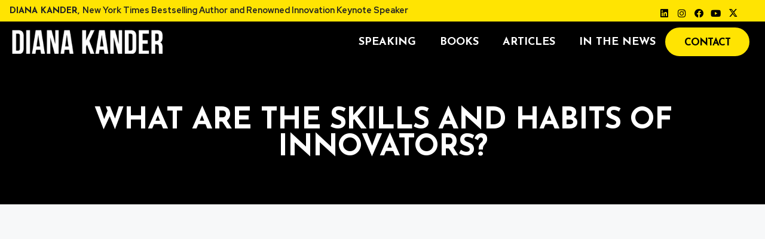

--- FILE ---
content_type: text/html; charset=UTF-8
request_url: https://dianakander.com/2021/01/26/what-are-the-skills-and-habits-of-innovators/
body_size: 26208
content:
<!DOCTYPE html>
<html lang="en-US" prefix="og: https://ogp.me/ns#">
<head>
	<meta charset="UTF-8">
	<script data-mp=true data-cfasync=false>window.MOTIONPAGE_FRONT={version:"2.1.8"}</script><style>body{visibility:hidden;}</style>
<script data-mp=true data-cfasync=false>document.addEventListener("DOMContentLoaded",()=>(document.body.style.visibility="inherit"));</script>
<noscript><style>body{visibility:inherit;}</style></noscript>	<style>img:is([sizes="auto" i], [sizes^="auto," i]) { contain-intrinsic-size: 3000px 1500px }</style>
	<meta name="viewport" content="width=device-width, initial-scale=1">
<!-- Search Engine Optimization by Rank Math - https://rankmath.com/ -->
<title>What are the skills and habits of innovators? - Diana Kander</title>
<meta name="description" content="What are the skills and habits of innovators? - The whole thesis of the videos I&#039;ve been putting out is that innovation is not a mindset, it&#039;s a set of particular skills and habits that make innovative things happen.So I thought I would actually write a list of what those skills and habits are. Please feel free to critique or add to this list:Skills: - Getting honest feedback- Finding the root cause of problems - Pivoting when something doesn&#039;t work - Fighting cognitive bias - Creating Psychological SafetyHabits: - After Action Reviews - reviewing our work for opportunities to improve - Pre-Mortems - identifying what could go wrong and creating a way to address potential problems - Team Process Improvement Meetings - a way to identify tension on a team and address the process that created it rather than the person. - Zombie Hunting - a way to make a lot more room on your plate by figuring out which projects aren&#039;t creating enough value for the time and effort that they take.Let me know what you think! What would you add??"/>
<meta name="robots" content="follow, index, max-snippet:-1, max-video-preview:-1, max-image-preview:large"/>
<link rel="canonical" href="https://dianakander.com/2021/01/26/what-are-the-skills-and-habits-of-innovators/" />
<meta property="og:locale" content="en_US" />
<meta property="og:type" content="article" />
<meta property="og:title" content="What are the skills and habits of innovators? - Diana Kander" />
<meta property="og:description" content="What are the skills and habits of innovators? - The whole thesis of the videos I&#039;ve been putting out is that innovation is not a mindset, it&#039;s a set of particular skills and habits that make innovative things happen.So I thought I would actually write a list of what those skills and habits are. Please feel free to critique or add to this list:Skills: - Getting honest feedback- Finding the root cause of problems - Pivoting when something doesn&#039;t work - Fighting cognitive bias - Creating Psychological SafetyHabits: - After Action Reviews - reviewing our work for opportunities to improve - Pre-Mortems - identifying what could go wrong and creating a way to address potential problems - Team Process Improvement Meetings - a way to identify tension on a team and address the process that created it rather than the person. - Zombie Hunting - a way to make a lot more room on your plate by figuring out which projects aren&#039;t creating enough value for the time and effort that they take.Let me know what you think! What would you add??" />
<meta property="og:url" content="https://dianakander.com/2021/01/26/what-are-the-skills-and-habits-of-innovators/" />
<meta property="og:site_name" content="Diana Kander" />
<meta property="article:section" content="Daily Innovation Tip" />
<meta property="og:updated_time" content="2025-05-28T15:58:38+00:00" />
<meta property="og:image" content="https://dianakander.com/wp-content/uploads/2024/07/pen-idea-bulb-paper.jpg" />
<meta property="og:image:secure_url" content="https://dianakander.com/wp-content/uploads/2024/07/pen-idea-bulb-paper.jpg" />
<meta property="og:image:width" content="480" />
<meta property="og:image:height" content="320" />
<meta property="og:image:alt" content="What are the skills and habits of innovators?" />
<meta property="og:image:type" content="image/jpeg" />
<meta property="article:published_time" content="2021-01-26T22:29:49+00:00" />
<meta property="article:modified_time" content="2025-05-28T15:58:38+00:00" />
<meta name="twitter:card" content="summary_large_image" />
<meta name="twitter:title" content="What are the skills and habits of innovators? - Diana Kander" />
<meta name="twitter:description" content="What are the skills and habits of innovators? - The whole thesis of the videos I&#039;ve been putting out is that innovation is not a mindset, it&#039;s a set of particular skills and habits that make innovative things happen.So I thought I would actually write a list of what those skills and habits are. Please feel free to critique or add to this list:Skills: - Getting honest feedback- Finding the root cause of problems - Pivoting when something doesn&#039;t work - Fighting cognitive bias - Creating Psychological SafetyHabits: - After Action Reviews - reviewing our work for opportunities to improve - Pre-Mortems - identifying what could go wrong and creating a way to address potential problems - Team Process Improvement Meetings - a way to identify tension on a team and address the process that created it rather than the person. - Zombie Hunting - a way to make a lot more room on your plate by figuring out which projects aren&#039;t creating enough value for the time and effort that they take.Let me know what you think! What would you add??" />
<meta name="twitter:image" content="https://dianakander.com/wp-content/uploads/2024/07/pen-idea-bulb-paper.jpg" />
<meta name="twitter:label1" content="Written by" />
<meta name="twitter:data1" content="Diana Kander" />
<meta name="twitter:label2" content="Time to read" />
<meta name="twitter:data2" content="Less than a minute" />
<script type="application/ld+json" class="rank-math-schema">{"@context":"https://schema.org","@graph":[{"@type":["Person","Organization"],"@id":"https://dianakander.com/#person","name":"Diana Kander","logo":{"@type":"ImageObject","@id":"https://dianakander.com/#logo","url":"https://dianakander.com/wp-content/uploads/2024/07/DIANA-KANDER-Black-Logo-stacked.png","contentUrl":"https://dianakander.com/wp-content/uploads/2024/07/DIANA-KANDER-Black-Logo-stacked.png","caption":"Diana Kander","inLanguage":"en-US","width":"431","height":"276"},"image":{"@type":"ImageObject","@id":"https://dianakander.com/#logo","url":"https://dianakander.com/wp-content/uploads/2024/07/DIANA-KANDER-Black-Logo-stacked.png","contentUrl":"https://dianakander.com/wp-content/uploads/2024/07/DIANA-KANDER-Black-Logo-stacked.png","caption":"Diana Kander","inLanguage":"en-US","width":"431","height":"276"}},{"@type":"WebSite","@id":"https://dianakander.com/#website","url":"https://dianakander.com","name":"Diana Kander","publisher":{"@id":"https://dianakander.com/#person"},"inLanguage":"en-US"},{"@type":"ImageObject","@id":"https://dianakander.com/wp-content/uploads/2024/07/pen-idea-bulb-paper.jpg","url":"https://dianakander.com/wp-content/uploads/2024/07/pen-idea-bulb-paper.jpg","width":"480","height":"320","inLanguage":"en-US"},{"@type":"BreadcrumbList","@id":"https://dianakander.com/2021/01/26/what-are-the-skills-and-habits-of-innovators/#breadcrumb","itemListElement":[{"@type":"ListItem","position":"1","item":{"@id":"https://dianakander.com","name":"Home"}},{"@type":"ListItem","position":"2","item":{"@id":"https://dianakander.com/2021/01/26/what-are-the-skills-and-habits-of-innovators/","name":"What are the skills and habits of innovators?"}}]},{"@type":"WebPage","@id":"https://dianakander.com/2021/01/26/what-are-the-skills-and-habits-of-innovators/#webpage","url":"https://dianakander.com/2021/01/26/what-are-the-skills-and-habits-of-innovators/","name":"What are the skills and habits of innovators? - Diana Kander","datePublished":"2021-01-26T22:29:49+00:00","dateModified":"2025-05-28T15:58:38+00:00","isPartOf":{"@id":"https://dianakander.com/#website"},"primaryImageOfPage":{"@id":"https://dianakander.com/wp-content/uploads/2024/07/pen-idea-bulb-paper.jpg"},"inLanguage":"en-US","breadcrumb":{"@id":"https://dianakander.com/2021/01/26/what-are-the-skills-and-habits-of-innovators/#breadcrumb"}},{"@type":"Person","@id":"https://dianakander.com/author/diana/","name":"Diana Kander","url":"https://dianakander.com/author/diana/","image":{"@type":"ImageObject","@id":"https://secure.gravatar.com/avatar/c9d033ed5de35b81851a6f6bf1f05ae7407d3485dfca313bde8091c54c4f4c64?s=96&amp;d=mm&amp;r=g","url":"https://secure.gravatar.com/avatar/c9d033ed5de35b81851a6f6bf1f05ae7407d3485dfca313bde8091c54c4f4c64?s=96&amp;d=mm&amp;r=g","caption":"Diana Kander","inLanguage":"en-US"}},{"@type":"BlogPosting","headline":"What are the skills and habits of innovators? - Diana Kander","datePublished":"2021-01-26T22:29:49+00:00","dateModified":"2025-05-28T15:58:38+00:00","author":{"@id":"https://dianakander.com/author/diana/","name":"Diana Kander"},"publisher":{"@id":"https://dianakander.com/#person"},"description":"What are the skills and habits of innovators? - The whole thesis of the videos I&#039;ve been putting out is that innovation is not a mindset, it&#039;s a set of particular skills and habits that make innovative things happen.So I thought I would actually write a list of what those skills and habits are. Please feel free to critique or add to this list:Skills: - Getting honest feedback- Finding the root cause of problems - Pivoting when something doesn&#039;t work - Fighting cognitive bias - Creating Psychological SafetyHabits: - After Action Reviews - reviewing our work for opportunities to improve - Pre-Mortems - identifying what could go wrong and creating a way to address potential problems - Team Process Improvement Meetings - a way to identify tension on a team and address the process that created it rather than the person. - Zombie Hunting - a way to make a lot more room on your plate by figuring out which projects aren&#039;t creating enough value for the time and effort that they take.Let me know what you think! What would you add??","name":"What are the skills and habits of innovators? - Diana Kander","@id":"https://dianakander.com/2021/01/26/what-are-the-skills-and-habits-of-innovators/#richSnippet","isPartOf":{"@id":"https://dianakander.com/2021/01/26/what-are-the-skills-and-habits-of-innovators/#webpage"},"image":{"@id":"https://dianakander.com/wp-content/uploads/2024/07/pen-idea-bulb-paper.jpg"},"inLanguage":"en-US","mainEntityOfPage":{"@id":"https://dianakander.com/2021/01/26/what-are-the-skills-and-habits-of-innovators/#webpage"}}]}</script>
<!-- /Rank Math WordPress SEO plugin -->

<link href='https://fonts.gstatic.com' crossorigin rel='preconnect' />
<link href='https://fonts.googleapis.com' crossorigin rel='preconnect' />
<link rel="alternate" type="application/rss+xml" title="Diana Kander &raquo; Feed" href="https://dianakander.com/feed/" />
<link rel="alternate" type="application/rss+xml" title="Diana Kander &raquo; Comments Feed" href="https://dianakander.com/comments/feed/" />
<link rel="alternate" type="application/rss+xml" title="Diana Kander &raquo; What are the skills and habits of innovators? Comments Feed" href="https://dianakander.com/2021/01/26/what-are-the-skills-and-habits-of-innovators/feed/" />
<link rel="preload" href="https://dianakander.com/wp-content/plugins/bb-plugin/fonts/fontawesome/5.15.4/webfonts/fa-solid-900.woff2" as="font" type="font/woff2" crossorigin="anonymous">
<link rel="preload" href="https://dianakander.com/wp-content/plugins/bb-plugin/fonts/fontawesome/5.15.4/webfonts/fa-regular-400.woff2" as="font" type="font/woff2" crossorigin="anonymous">
<script>
window._wpemojiSettings = {"baseUrl":"https:\/\/s.w.org\/images\/core\/emoji\/16.0.1\/72x72\/","ext":".png","svgUrl":"https:\/\/s.w.org\/images\/core\/emoji\/16.0.1\/svg\/","svgExt":".svg","source":{"concatemoji":"https:\/\/dianakander.com\/wp-includes\/js\/wp-emoji-release.min.js?ver=6.8.3"}};
/*! This file is auto-generated */
!function(s,n){var o,i,e;function c(e){try{var t={supportTests:e,timestamp:(new Date).valueOf()};sessionStorage.setItem(o,JSON.stringify(t))}catch(e){}}function p(e,t,n){e.clearRect(0,0,e.canvas.width,e.canvas.height),e.fillText(t,0,0);var t=new Uint32Array(e.getImageData(0,0,e.canvas.width,e.canvas.height).data),a=(e.clearRect(0,0,e.canvas.width,e.canvas.height),e.fillText(n,0,0),new Uint32Array(e.getImageData(0,0,e.canvas.width,e.canvas.height).data));return t.every(function(e,t){return e===a[t]})}function u(e,t){e.clearRect(0,0,e.canvas.width,e.canvas.height),e.fillText(t,0,0);for(var n=e.getImageData(16,16,1,1),a=0;a<n.data.length;a++)if(0!==n.data[a])return!1;return!0}function f(e,t,n,a){switch(t){case"flag":return n(e,"\ud83c\udff3\ufe0f\u200d\u26a7\ufe0f","\ud83c\udff3\ufe0f\u200b\u26a7\ufe0f")?!1:!n(e,"\ud83c\udde8\ud83c\uddf6","\ud83c\udde8\u200b\ud83c\uddf6")&&!n(e,"\ud83c\udff4\udb40\udc67\udb40\udc62\udb40\udc65\udb40\udc6e\udb40\udc67\udb40\udc7f","\ud83c\udff4\u200b\udb40\udc67\u200b\udb40\udc62\u200b\udb40\udc65\u200b\udb40\udc6e\u200b\udb40\udc67\u200b\udb40\udc7f");case"emoji":return!a(e,"\ud83e\udedf")}return!1}function g(e,t,n,a){var r="undefined"!=typeof WorkerGlobalScope&&self instanceof WorkerGlobalScope?new OffscreenCanvas(300,150):s.createElement("canvas"),o=r.getContext("2d",{willReadFrequently:!0}),i=(o.textBaseline="top",o.font="600 32px Arial",{});return e.forEach(function(e){i[e]=t(o,e,n,a)}),i}function t(e){var t=s.createElement("script");t.src=e,t.defer=!0,s.head.appendChild(t)}"undefined"!=typeof Promise&&(o="wpEmojiSettingsSupports",i=["flag","emoji"],n.supports={everything:!0,everythingExceptFlag:!0},e=new Promise(function(e){s.addEventListener("DOMContentLoaded",e,{once:!0})}),new Promise(function(t){var n=function(){try{var e=JSON.parse(sessionStorage.getItem(o));if("object"==typeof e&&"number"==typeof e.timestamp&&(new Date).valueOf()<e.timestamp+604800&&"object"==typeof e.supportTests)return e.supportTests}catch(e){}return null}();if(!n){if("undefined"!=typeof Worker&&"undefined"!=typeof OffscreenCanvas&&"undefined"!=typeof URL&&URL.createObjectURL&&"undefined"!=typeof Blob)try{var e="postMessage("+g.toString()+"("+[JSON.stringify(i),f.toString(),p.toString(),u.toString()].join(",")+"));",a=new Blob([e],{type:"text/javascript"}),r=new Worker(URL.createObjectURL(a),{name:"wpTestEmojiSupports"});return void(r.onmessage=function(e){c(n=e.data),r.terminate(),t(n)})}catch(e){}c(n=g(i,f,p,u))}t(n)}).then(function(e){for(var t in e)n.supports[t]=e[t],n.supports.everything=n.supports.everything&&n.supports[t],"flag"!==t&&(n.supports.everythingExceptFlag=n.supports.everythingExceptFlag&&n.supports[t]);n.supports.everythingExceptFlag=n.supports.everythingExceptFlag&&!n.supports.flag,n.DOMReady=!1,n.readyCallback=function(){n.DOMReady=!0}}).then(function(){return e}).then(function(){var e;n.supports.everything||(n.readyCallback(),(e=n.source||{}).concatemoji?t(e.concatemoji):e.wpemoji&&e.twemoji&&(t(e.twemoji),t(e.wpemoji)))}))}((window,document),window._wpemojiSettings);
</script>
<link rel='stylesheet' id='dashicons-css' href='https://dianakander.com/wp-includes/css/dashicons.min.css?ver=6.8.3' media='all' />
<link rel='stylesheet' id='menu-icons-extra-css' href='https://dianakander.com/wp-content/plugins/menu-icons/css/extra.min.css?ver=0.13.20' media='all' />
<style id='wp-emoji-styles-inline-css'>

	img.wp-smiley, img.emoji {
		display: inline !important;
		border: none !important;
		box-shadow: none !important;
		height: 1em !important;
		width: 1em !important;
		margin: 0 0.07em !important;
		vertical-align: -0.1em !important;
		background: none !important;
		padding: 0 !important;
	}
</style>
<link rel='stylesheet' id='wp-block-library-css' href='https://dianakander.com/wp-includes/css/dist/block-library/style.min.css?ver=6.8.3' media='all' />
<style id='classic-theme-styles-inline-css'>
/*! This file is auto-generated */
.wp-block-button__link{color:#fff;background-color:#32373c;border-radius:9999px;box-shadow:none;text-decoration:none;padding:calc(.667em + 2px) calc(1.333em + 2px);font-size:1.125em}.wp-block-file__button{background:#32373c;color:#fff;text-decoration:none}
</style>
<style id='global-styles-inline-css'>
:root{--wp--preset--aspect-ratio--square: 1;--wp--preset--aspect-ratio--4-3: 4/3;--wp--preset--aspect-ratio--3-4: 3/4;--wp--preset--aspect-ratio--3-2: 3/2;--wp--preset--aspect-ratio--2-3: 2/3;--wp--preset--aspect-ratio--16-9: 16/9;--wp--preset--aspect-ratio--9-16: 9/16;--wp--preset--color--black: #000000;--wp--preset--color--cyan-bluish-gray: #abb8c3;--wp--preset--color--white: #ffffff;--wp--preset--color--pale-pink: #f78da7;--wp--preset--color--vivid-red: #cf2e2e;--wp--preset--color--luminous-vivid-orange: #ff6900;--wp--preset--color--luminous-vivid-amber: #fcb900;--wp--preset--color--light-green-cyan: #7bdcb5;--wp--preset--color--vivid-green-cyan: #00d084;--wp--preset--color--pale-cyan-blue: #8ed1fc;--wp--preset--color--vivid-cyan-blue: #0693e3;--wp--preset--color--vivid-purple: #9b51e0;--wp--preset--color--contrast: var(--contrast);--wp--preset--color--contrast-2: var(--contrast-2);--wp--preset--color--contrast-3: var(--contrast-3);--wp--preset--color--base: var(--base);--wp--preset--color--base-2: var(--base-2);--wp--preset--color--base-3: var(--base-3);--wp--preset--color--accent: var(--accent);--wp--preset--gradient--vivid-cyan-blue-to-vivid-purple: linear-gradient(135deg,rgba(6,147,227,1) 0%,rgb(155,81,224) 100%);--wp--preset--gradient--light-green-cyan-to-vivid-green-cyan: linear-gradient(135deg,rgb(122,220,180) 0%,rgb(0,208,130) 100%);--wp--preset--gradient--luminous-vivid-amber-to-luminous-vivid-orange: linear-gradient(135deg,rgba(252,185,0,1) 0%,rgba(255,105,0,1) 100%);--wp--preset--gradient--luminous-vivid-orange-to-vivid-red: linear-gradient(135deg,rgba(255,105,0,1) 0%,rgb(207,46,46) 100%);--wp--preset--gradient--very-light-gray-to-cyan-bluish-gray: linear-gradient(135deg,rgb(238,238,238) 0%,rgb(169,184,195) 100%);--wp--preset--gradient--cool-to-warm-spectrum: linear-gradient(135deg,rgb(74,234,220) 0%,rgb(151,120,209) 20%,rgb(207,42,186) 40%,rgb(238,44,130) 60%,rgb(251,105,98) 80%,rgb(254,248,76) 100%);--wp--preset--gradient--blush-light-purple: linear-gradient(135deg,rgb(255,206,236) 0%,rgb(152,150,240) 100%);--wp--preset--gradient--blush-bordeaux: linear-gradient(135deg,rgb(254,205,165) 0%,rgb(254,45,45) 50%,rgb(107,0,62) 100%);--wp--preset--gradient--luminous-dusk: linear-gradient(135deg,rgb(255,203,112) 0%,rgb(199,81,192) 50%,rgb(65,88,208) 100%);--wp--preset--gradient--pale-ocean: linear-gradient(135deg,rgb(255,245,203) 0%,rgb(182,227,212) 50%,rgb(51,167,181) 100%);--wp--preset--gradient--electric-grass: linear-gradient(135deg,rgb(202,248,128) 0%,rgb(113,206,126) 100%);--wp--preset--gradient--midnight: linear-gradient(135deg,rgb(2,3,129) 0%,rgb(40,116,252) 100%);--wp--preset--font-size--small: 13px;--wp--preset--font-size--medium: 20px;--wp--preset--font-size--large: 36px;--wp--preset--font-size--x-large: 42px;--wp--preset--spacing--20: 0.44rem;--wp--preset--spacing--30: 0.67rem;--wp--preset--spacing--40: 1rem;--wp--preset--spacing--50: 1.5rem;--wp--preset--spacing--60: 2.25rem;--wp--preset--spacing--70: 3.38rem;--wp--preset--spacing--80: 5.06rem;--wp--preset--shadow--natural: 6px 6px 9px rgba(0, 0, 0, 0.2);--wp--preset--shadow--deep: 12px 12px 50px rgba(0, 0, 0, 0.4);--wp--preset--shadow--sharp: 6px 6px 0px rgba(0, 0, 0, 0.2);--wp--preset--shadow--outlined: 6px 6px 0px -3px rgba(255, 255, 255, 1), 6px 6px rgba(0, 0, 0, 1);--wp--preset--shadow--crisp: 6px 6px 0px rgba(0, 0, 0, 1);}:where(.is-layout-flex){gap: 0.5em;}:where(.is-layout-grid){gap: 0.5em;}body .is-layout-flex{display: flex;}.is-layout-flex{flex-wrap: wrap;align-items: center;}.is-layout-flex > :is(*, div){margin: 0;}body .is-layout-grid{display: grid;}.is-layout-grid > :is(*, div){margin: 0;}:where(.wp-block-columns.is-layout-flex){gap: 2em;}:where(.wp-block-columns.is-layout-grid){gap: 2em;}:where(.wp-block-post-template.is-layout-flex){gap: 1.25em;}:where(.wp-block-post-template.is-layout-grid){gap: 1.25em;}.has-black-color{color: var(--wp--preset--color--black) !important;}.has-cyan-bluish-gray-color{color: var(--wp--preset--color--cyan-bluish-gray) !important;}.has-white-color{color: var(--wp--preset--color--white) !important;}.has-pale-pink-color{color: var(--wp--preset--color--pale-pink) !important;}.has-vivid-red-color{color: var(--wp--preset--color--vivid-red) !important;}.has-luminous-vivid-orange-color{color: var(--wp--preset--color--luminous-vivid-orange) !important;}.has-luminous-vivid-amber-color{color: var(--wp--preset--color--luminous-vivid-amber) !important;}.has-light-green-cyan-color{color: var(--wp--preset--color--light-green-cyan) !important;}.has-vivid-green-cyan-color{color: var(--wp--preset--color--vivid-green-cyan) !important;}.has-pale-cyan-blue-color{color: var(--wp--preset--color--pale-cyan-blue) !important;}.has-vivid-cyan-blue-color{color: var(--wp--preset--color--vivid-cyan-blue) !important;}.has-vivid-purple-color{color: var(--wp--preset--color--vivid-purple) !important;}.has-black-background-color{background-color: var(--wp--preset--color--black) !important;}.has-cyan-bluish-gray-background-color{background-color: var(--wp--preset--color--cyan-bluish-gray) !important;}.has-white-background-color{background-color: var(--wp--preset--color--white) !important;}.has-pale-pink-background-color{background-color: var(--wp--preset--color--pale-pink) !important;}.has-vivid-red-background-color{background-color: var(--wp--preset--color--vivid-red) !important;}.has-luminous-vivid-orange-background-color{background-color: var(--wp--preset--color--luminous-vivid-orange) !important;}.has-luminous-vivid-amber-background-color{background-color: var(--wp--preset--color--luminous-vivid-amber) !important;}.has-light-green-cyan-background-color{background-color: var(--wp--preset--color--light-green-cyan) !important;}.has-vivid-green-cyan-background-color{background-color: var(--wp--preset--color--vivid-green-cyan) !important;}.has-pale-cyan-blue-background-color{background-color: var(--wp--preset--color--pale-cyan-blue) !important;}.has-vivid-cyan-blue-background-color{background-color: var(--wp--preset--color--vivid-cyan-blue) !important;}.has-vivid-purple-background-color{background-color: var(--wp--preset--color--vivid-purple) !important;}.has-black-border-color{border-color: var(--wp--preset--color--black) !important;}.has-cyan-bluish-gray-border-color{border-color: var(--wp--preset--color--cyan-bluish-gray) !important;}.has-white-border-color{border-color: var(--wp--preset--color--white) !important;}.has-pale-pink-border-color{border-color: var(--wp--preset--color--pale-pink) !important;}.has-vivid-red-border-color{border-color: var(--wp--preset--color--vivid-red) !important;}.has-luminous-vivid-orange-border-color{border-color: var(--wp--preset--color--luminous-vivid-orange) !important;}.has-luminous-vivid-amber-border-color{border-color: var(--wp--preset--color--luminous-vivid-amber) !important;}.has-light-green-cyan-border-color{border-color: var(--wp--preset--color--light-green-cyan) !important;}.has-vivid-green-cyan-border-color{border-color: var(--wp--preset--color--vivid-green-cyan) !important;}.has-pale-cyan-blue-border-color{border-color: var(--wp--preset--color--pale-cyan-blue) !important;}.has-vivid-cyan-blue-border-color{border-color: var(--wp--preset--color--vivid-cyan-blue) !important;}.has-vivid-purple-border-color{border-color: var(--wp--preset--color--vivid-purple) !important;}.has-vivid-cyan-blue-to-vivid-purple-gradient-background{background: var(--wp--preset--gradient--vivid-cyan-blue-to-vivid-purple) !important;}.has-light-green-cyan-to-vivid-green-cyan-gradient-background{background: var(--wp--preset--gradient--light-green-cyan-to-vivid-green-cyan) !important;}.has-luminous-vivid-amber-to-luminous-vivid-orange-gradient-background{background: var(--wp--preset--gradient--luminous-vivid-amber-to-luminous-vivid-orange) !important;}.has-luminous-vivid-orange-to-vivid-red-gradient-background{background: var(--wp--preset--gradient--luminous-vivid-orange-to-vivid-red) !important;}.has-very-light-gray-to-cyan-bluish-gray-gradient-background{background: var(--wp--preset--gradient--very-light-gray-to-cyan-bluish-gray) !important;}.has-cool-to-warm-spectrum-gradient-background{background: var(--wp--preset--gradient--cool-to-warm-spectrum) !important;}.has-blush-light-purple-gradient-background{background: var(--wp--preset--gradient--blush-light-purple) !important;}.has-blush-bordeaux-gradient-background{background: var(--wp--preset--gradient--blush-bordeaux) !important;}.has-luminous-dusk-gradient-background{background: var(--wp--preset--gradient--luminous-dusk) !important;}.has-pale-ocean-gradient-background{background: var(--wp--preset--gradient--pale-ocean) !important;}.has-electric-grass-gradient-background{background: var(--wp--preset--gradient--electric-grass) !important;}.has-midnight-gradient-background{background: var(--wp--preset--gradient--midnight) !important;}.has-small-font-size{font-size: var(--wp--preset--font-size--small) !important;}.has-medium-font-size{font-size: var(--wp--preset--font-size--medium) !important;}.has-large-font-size{font-size: var(--wp--preset--font-size--large) !important;}.has-x-large-font-size{font-size: var(--wp--preset--font-size--x-large) !important;}
:where(.wp-block-post-template.is-layout-flex){gap: 1.25em;}:where(.wp-block-post-template.is-layout-grid){gap: 1.25em;}
:where(.wp-block-columns.is-layout-flex){gap: 2em;}:where(.wp-block-columns.is-layout-grid){gap: 2em;}
:root :where(.wp-block-pullquote){font-size: 1.5em;line-height: 1.6;}
</style>
<link rel='stylesheet' id='font-awesome-5-css' href='https://dianakander.com/wp-content/plugins/menu-icons/css/fontawesome/css/all.min.css?ver=6.8.3' media='all' />
<link rel='stylesheet' id='fl-builder-layout-bundle-96282d8c940e383eedae4e8f6649d527-css' href='https://dianakander.com/wp-content/uploads/bb-plugin/cache/96282d8c940e383eedae4e8f6649d527-layout-bundle.css?ver=2.9.4.2-1.5.2.1-20251125200437' media='all' />
<link rel='stylesheet' id='generate-comments-css' href='https://dianakander.com/wp-content/themes/generatepress/assets/css/components/comments.min.css?ver=3.5.1' media='all' />
<link rel='stylesheet' id='generate-style-css' href='https://dianakander.com/wp-content/themes/generatepress/assets/css/main.min.css?ver=3.5.1' media='all' />
<style id='generate-style-inline-css'>
body{background-color:#f7f8f9;color:#222222;}a{color:var(--accent);}a:hover, a:focus, a:active{color:var(--contrast-3);}.wp-block-group__inner-container{max-width:1200px;margin-left:auto;margin-right:auto;}.site-header .header-image{width:350px;}:root{--contrast:#000000;--contrast-2:#575760;--contrast-3:#FFE402;--base:#f0f0f0;--base-2:#f7f8f9;--base-3:#ffffff;--accent:#0093F2;}:root .has-contrast-color{color:var(--contrast);}:root .has-contrast-background-color{background-color:var(--contrast);}:root .has-contrast-2-color{color:var(--contrast-2);}:root .has-contrast-2-background-color{background-color:var(--contrast-2);}:root .has-contrast-3-color{color:var(--contrast-3);}:root .has-contrast-3-background-color{background-color:var(--contrast-3);}:root .has-base-color{color:var(--base);}:root .has-base-background-color{background-color:var(--base);}:root .has-base-2-color{color:var(--base-2);}:root .has-base-2-background-color{background-color:var(--base-2);}:root .has-base-3-color{color:var(--base-3);}:root .has-base-3-background-color{background-color:var(--base-3);}:root .has-accent-color{color:var(--accent);}:root .has-accent-background-color{background-color:var(--accent);}.main-navigation a, .main-navigation .menu-toggle, .main-navigation .menu-bar-items{font-family:Josefin Sans, sans-serif;font-weight:bold;text-transform:uppercase;font-size:17px;}h1{font-family:Josefin Sans, sans-serif;font-weight:bold;text-transform:uppercase;font-size:100px;letter-spacing:-1px;line-height:.9em;}@media (max-width:768px){h1{font-size:50px;}}h2{font-family:Josefin Sans, sans-serif;font-weight:bold;text-transform:uppercase;font-size:75px;letter-spacing:-1px;line-height:1em;}@media (max-width:768px){h2{font-size:40px;}}h3{font-family:Josefin Sans, sans-serif;font-weight:bold;text-transform:uppercase;font-size:26px;letter-spacing:-1px;line-height:1em;}@media (max-width:768px){h3{font-size:24px;}}body, button, input, select, textarea{font-family:Red Hat Display, sans-serif;font-size:18px;}body{line-height:1.2;}.top-bar{background-color:#636363;color:#ffffff;}.top-bar a{color:#ffffff;}.top-bar a:hover{color:#303030;}.site-header{background-color:var(--contrast);}.main-title a,.main-title a:hover{color:#222222;}.site-description{color:#757575;}.mobile-menu-control-wrapper .menu-toggle,.mobile-menu-control-wrapper .menu-toggle:hover,.mobile-menu-control-wrapper .menu-toggle:focus,.has-inline-mobile-toggle #site-navigation.toggled{background-color:rgba(0, 0, 0, 0.02);}.main-navigation,.main-navigation ul ul{background-color:var(--contrast);}.main-navigation .main-nav ul li a, .main-navigation .menu-toggle, .main-navigation .menu-bar-items{color:var(--base-3);}.main-navigation .main-nav ul li:not([class*="current-menu-"]):hover > a, .main-navigation .main-nav ul li:not([class*="current-menu-"]):focus > a, .main-navigation .main-nav ul li.sfHover:not([class*="current-menu-"]) > a, .main-navigation .menu-bar-item:hover > a, .main-navigation .menu-bar-item.sfHover > a{color:var(--contrast-3);background-color:var(--contrast);}button.menu-toggle:hover,button.menu-toggle:focus{color:var(--base-3);}.main-navigation .main-nav ul li[class*="current-menu-"] > a{color:var(--contrast-3);background-color:var(--contrast);}.navigation-search input[type="search"],.navigation-search input[type="search"]:active, .navigation-search input[type="search"]:focus, .main-navigation .main-nav ul li.search-item.active > a, .main-navigation .menu-bar-items .search-item.active > a{color:var(--contrast-3);background-color:var(--contrast);}.main-navigation ul ul{background-color:#eaeaea;}.main-navigation .main-nav ul ul li a{color:#515151;}.main-navigation .main-nav ul ul li:not([class*="current-menu-"]):hover > a,.main-navigation .main-nav ul ul li:not([class*="current-menu-"]):focus > a, .main-navigation .main-nav ul ul li.sfHover:not([class*="current-menu-"]) > a{color:#7a8896;background-color:#eaeaea;}.main-navigation .main-nav ul ul li[class*="current-menu-"] > a{color:#7a8896;background-color:#eaeaea;}.separate-containers .inside-article, .separate-containers .comments-area, .separate-containers .page-header, .one-container .container, .separate-containers .paging-navigation, .inside-page-header{background-color:#ffffff;}.entry-title a{color:#222222;}.entry-title a:hover{color:#55555e;}.entry-meta{color:#595959;}.sidebar .widget{background-color:#ffffff;}.footer-widgets{background-color:#ffffff;}.footer-widgets .widget-title{color:#000000;}.site-info{color:#ffffff;background-color:#55555e;}.site-info a{color:#ffffff;}.site-info a:hover{color:#d3d3d3;}.footer-bar .widget_nav_menu .current-menu-item a{color:#d3d3d3;}input[type="text"],input[type="email"],input[type="url"],input[type="password"],input[type="search"],input[type="tel"],input[type="number"],textarea,select{color:#666666;background-color:#fafafa;border-color:#cccccc;}input[type="text"]:focus,input[type="email"]:focus,input[type="url"]:focus,input[type="password"]:focus,input[type="search"]:focus,input[type="tel"]:focus,input[type="number"]:focus,textarea:focus,select:focus{color:#666666;background-color:#ffffff;border-color:#bfbfbf;}button,html input[type="button"],input[type="reset"],input[type="submit"],a.button,a.wp-block-button__link:not(.has-background){color:#ffffff;background-color:#55555e;}button:hover,html input[type="button"]:hover,input[type="reset"]:hover,input[type="submit"]:hover,a.button:hover,button:focus,html input[type="button"]:focus,input[type="reset"]:focus,input[type="submit"]:focus,a.button:focus,a.wp-block-button__link:not(.has-background):active,a.wp-block-button__link:not(.has-background):focus,a.wp-block-button__link:not(.has-background):hover{color:#ffffff;background-color:#3f4047;}a.generate-back-to-top{background-color:rgba( 0,0,0,0.4 );color:#ffffff;}a.generate-back-to-top:hover,a.generate-back-to-top:focus{background-color:rgba( 0,0,0,0.6 );color:#ffffff;}:root{--gp-search-modal-bg-color:var(--base-3);--gp-search-modal-text-color:var(--contrast);--gp-search-modal-overlay-bg-color:rgba(0,0,0,0.2);}@media (max-width: 768px){.main-navigation .menu-bar-item:hover > a, .main-navigation .menu-bar-item.sfHover > a{background:none;color:var(--base-3);}}.inside-header{padding:10px 20px 10px 20px;}.nav-below-header .main-navigation .inside-navigation.grid-container, .nav-above-header .main-navigation .inside-navigation.grid-container{padding:0px;}.site-main .wp-block-group__inner-container{padding:40px;}.separate-containers .paging-navigation{padding-top:20px;padding-bottom:20px;}.entry-content .alignwide, body:not(.no-sidebar) .entry-content .alignfull{margin-left:-40px;width:calc(100% + 80px);max-width:calc(100% + 80px);}.main-navigation .main-nav ul li a,.menu-toggle,.main-navigation .menu-bar-item > a{line-height:88px;}.navigation-search input[type="search"]{height:88px;}.rtl .menu-item-has-children .dropdown-menu-toggle{padding-left:20px;}.rtl .main-navigation .main-nav ul li.menu-item-has-children > a{padding-right:20px;}.inside-site-info{padding:10px;}@media (max-width:768px){.separate-containers .inside-article, .separate-containers .comments-area, .separate-containers .page-header, .separate-containers .paging-navigation, .one-container .site-content, .inside-page-header{padding:30px;}.site-main .wp-block-group__inner-container{padding:30px;}.inside-top-bar{padding-right:30px;padding-left:30px;}.inside-header{padding-right:30px;padding-left:30px;}.widget-area .widget{padding-top:30px;padding-right:30px;padding-bottom:30px;padding-left:30px;}.footer-widgets-container{padding-top:30px;padding-right:30px;padding-bottom:30px;padding-left:30px;}.inside-site-info{padding-right:30px;padding-left:30px;}.entry-content .alignwide, body:not(.no-sidebar) .entry-content .alignfull{margin-left:-30px;width:calc(100% + 60px);max-width:calc(100% + 60px);}.one-container .site-main .paging-navigation{margin-bottom:20px;}}/* End cached CSS */.is-right-sidebar{width:30%;}.is-left-sidebar{width:30%;}.site-content .content-area{width:100%;}@media (max-width: 768px){.main-navigation .menu-toggle,.sidebar-nav-mobile:not(#sticky-placeholder){display:block;}.main-navigation ul,.gen-sidebar-nav,.main-navigation:not(.slideout-navigation):not(.toggled) .main-nav > ul,.has-inline-mobile-toggle #site-navigation .inside-navigation > *:not(.navigation-search):not(.main-nav){display:none;}.nav-align-right .inside-navigation,.nav-align-center .inside-navigation{justify-content:space-between;}.has-inline-mobile-toggle .mobile-menu-control-wrapper{display:flex;flex-wrap:wrap;}.has-inline-mobile-toggle .inside-header{flex-direction:row;text-align:left;flex-wrap:wrap;}.has-inline-mobile-toggle .header-widget,.has-inline-mobile-toggle #site-navigation{flex-basis:100%;}.nav-float-left .has-inline-mobile-toggle #site-navigation{order:10;}}
.dynamic-author-image-rounded{border-radius:100%;}.dynamic-featured-image, .dynamic-author-image{vertical-align:middle;}.one-container.blog .dynamic-content-template:not(:last-child), .one-container.archive .dynamic-content-template:not(:last-child){padding-bottom:0px;}.dynamic-entry-excerpt > p:last-child{margin-bottom:0px;}
.main-navigation .main-nav ul li a,.menu-toggle,.main-navigation .menu-bar-item > a{transition: line-height 300ms ease}.fl-builder-edit .navigation-stick {z-index: 10 !important;}.main-navigation.toggled .main-nav > ul{background-color: var(--contrast)}.sticky-enabled .gen-sidebar-nav.is_stuck .main-navigation {margin-bottom: 0px;}.sticky-enabled .gen-sidebar-nav.is_stuck {z-index: 500;}.sticky-enabled .main-navigation.is_stuck {box-shadow: 0 2px 2px -2px rgba(0, 0, 0, .2);}.navigation-stick:not(.gen-sidebar-nav) {left: 0;right: 0;width: 100% !important;}.nav-float-right .navigation-stick {width: 100% !important;left: 0;}.nav-float-right .navigation-stick .navigation-branding {margin-right: auto;}.main-navigation.has-sticky-branding:not(.grid-container) .inside-navigation:not(.grid-container) .navigation-branding{margin-left: 10px;}.main-navigation.navigation-stick.has-sticky-branding .inside-navigation.grid-container{padding-left:20px;padding-right:20px;}@media (max-width:768px){.main-navigation.navigation-stick.has-sticky-branding .inside-navigation.grid-container{padding-left:0;padding-right:0;}}
</style>
<link rel='stylesheet' id='generate-child-css' href='https://dianakander.com/wp-content/themes/generatepress_child/style.css?ver=1738453645' media='all' />
<link rel='stylesheet' id='generate-google-fonts-css' href='https://fonts.googleapis.com/css?family=Josefin+Sans%3A100%2C200%2C300%2Cregular%2C500%2C600%2C700%2C100italic%2C200italic%2C300italic%2Citalic%2C500italic%2C600italic%2C700italic%7CRed+Hat+Display%3A300%2Cregular%2C500%2C600%2C700%2C800%2C900%2C300italic%2Citalic%2C500italic%2C600italic%2C700italic%2C800italic%2C900italic&#038;display=auto&#038;ver=3.5.1' media='all' />
<link rel='stylesheet' id='fl-theme-builder-generatepress-css' href='https://dianakander.com/wp-content/plugins/bb-theme-builder/extensions/themes/css/generatepress.css?ver=1.5.2.1-20251125200437' media='all' />
<link rel='stylesheet' id='generate-blog-images-css' href='https://dianakander.com/wp-content/plugins/gp-premium/blog/functions/css/featured-images.min.css?ver=2.4.0' media='all' />
<link rel='stylesheet' id='generate-navigation-branding-css' href='https://dianakander.com/wp-content/plugins/gp-premium/menu-plus/functions/css/navigation-branding-flex.min.css?ver=2.4.0' media='all' />
<style id='generate-navigation-branding-inline-css'>
@media (max-width: 768px){.site-header, #site-navigation, #sticky-navigation{display:none !important;opacity:0.0;}#mobile-header{display:block !important;width:100% !important;}#mobile-header .main-nav > ul{display:none;}#mobile-header.toggled .main-nav > ul, #mobile-header .menu-toggle, #mobile-header .mobile-bar-items{display:block;}#mobile-header .main-nav{-ms-flex:0 0 100%;flex:0 0 100%;-webkit-box-ordinal-group:5;-ms-flex-order:4;order:4;}}.main-navigation.has-branding .inside-navigation.grid-container, .main-navigation.has-branding.grid-container .inside-navigation:not(.grid-container){padding:0px 40px 0px 40px;}.main-navigation.has-branding:not(.grid-container) .inside-navigation:not(.grid-container) .navigation-branding{margin-left:10px;}.navigation-branding img, .site-logo.mobile-header-logo img{height:88px;width:auto;}.navigation-branding .main-title{line-height:88px;}@media (max-width: 768px){.main-navigation.has-branding.nav-align-center .menu-bar-items, .main-navigation.has-sticky-branding.navigation-stick.nav-align-center .menu-bar-items{margin-left:auto;}.navigation-branding{margin-right:auto;margin-left:10px;}.navigation-branding .main-title, .mobile-header-navigation .site-logo{margin-left:10px;}.main-navigation.has-branding .inside-navigation.grid-container{padding:0px;}}
</style>
<link rel='stylesheet' id='pp-animate-css' href='https://dianakander.com/wp-content/plugins/bbpowerpack/assets/css/animate.min.css?ver=3.5.1' media='all' />
<script src="https://dianakander.com/wp-includes/js/jquery/jquery.min.js?ver=3.7.1" id="jquery-core-js"></script>
<script src="https://dianakander.com/wp-includes/js/jquery/jquery-migrate.min.js?ver=3.4.1" id="jquery-migrate-js"></script>
<link rel="https://api.w.org/" href="https://dianakander.com/wp-json/" /><link rel="alternate" title="JSON" type="application/json" href="https://dianakander.com/wp-json/wp/v2/posts/7544" /><link rel="EditURI" type="application/rsd+xml" title="RSD" href="https://dianakander.com/xmlrpc.php?rsd" />
<link rel='shortlink' href='https://dianakander.com/?p=7544' />
<link rel="alternate" title="oEmbed (JSON)" type="application/json+oembed" href="https://dianakander.com/wp-json/oembed/1.0/embed?url=https%3A%2F%2Fdianakander.com%2F2021%2F01%2F26%2Fwhat-are-the-skills-and-habits-of-innovators%2F" />
<link rel="alternate" title="oEmbed (XML)" type="text/xml+oembed" href="https://dianakander.com/wp-json/oembed/1.0/embed?url=https%3A%2F%2Fdianakander.com%2F2021%2F01%2F26%2Fwhat-are-the-skills-and-habits-of-innovators%2F&#038;format=xml" />
		<script>
			var bb_powerpack = {
				version: '2.40.10',
				getAjaxUrl: function() { return atob( 'aHR0cHM6Ly9kaWFuYWthbmRlci5jb20vd3AtYWRtaW4vYWRtaW4tYWpheC5waHA=' ); },
				callback: function() {},
				mapMarkerData: {},
				post_id: '7544',
				search_term: '',
				current_page: 'https://dianakander.com/2021/01/26/what-are-the-skills-and-habits-of-innovators/',
				conditionals: {
					is_front_page: false,
					is_home: false,
					is_archive: false,
					current_post_type: '',
					is_tax: false,
										is_author: false,
					current_author: false,
					is_search: false,
									}
			};
		</script>
		<style>.recentcomments a{display:inline !important;padding:0 !important;margin:0 !important;}</style><noscript><style>.lazyload[data-src]{display:none !important;}</style></noscript><style>.lazyload{background-image:none !important;}.lazyload:before{background-image:none !important;}</style>
<!-- OLD Global site tag (gtag.js) - Google Analytics -->
<script async src="https://www.googletagmanager.com/gtag/js?id=UA-100807474-1"></script>
<script>
  window.dataLayer = window.dataLayer || [];
  function gtag(){dataLayer.push(arguments);}
  gtag('js', new Date());
  gtag('config', 'UA-100807474-1');
</script>
<link rel="stylesheet" type="text/css" href="https://web-player.art19.com/assets/current.css">


<!-- NEW Google tag (gtag.js) -->
<script async src="https://www.googletagmanager.com/gtag/js?id=G-M2NXVVRJNF"></script>
<script>
  window.dataLayer = window.dataLayer || [];
  function gtag(){dataLayer.push(arguments);}
  gtag('js', new Date());

  gtag('config', 'G-M2NXVVRJNF');
</script><link rel="icon" href="https://dianakander.com/wp-content/uploads/2024/07/cropped-dianakander-32x32.png" sizes="32x32" />
<link rel="icon" href="https://dianakander.com/wp-content/uploads/2024/07/cropped-dianakander-192x192.png" sizes="192x192" />
<link rel="apple-touch-icon" href="https://dianakander.com/wp-content/uploads/2024/07/cropped-dianakander-180x180.png" />
<meta name="msapplication-TileImage" content="https://dianakander.com/wp-content/uploads/2024/07/cropped-dianakander-270x270.png" />
		<style id="wp-custom-css">
			

/* Testimonials */
@media screen and (max-width: 1000px) {
	.pp-content-wrapper {
		padding: 0px !important;
	}
	.pp-testimonials-content .cg-lg {
		font-size: 32px !important;
	}
}

/* Hover Image */
.cg-hover img {
	transition: ease .25s all !important;
}

.cg-hover img:hover {
	transition: ease .25s all !important;
	transform: scale(1.01);
}

/* List */
.fl-rich-text ul li::marker {
	color: #0093F2 !important;
}
.fl-rich-text ul li {
	padding: 5px;
}

/* Mobile Menu */
.uabb-offcanvas-content {
	background-color: #000 !important;
}
/* BEAVER BUILDER GRADIENT ROWS */
@media screen and (max-width: 1000px) {.cg-mobileoverlay .fl-row-content-wrap:after {
  content: '';
  display: block;
  position: absolute;
  top: 0; right: 0; bottom: 0; left: 0 !important;
  z-index: 0;
}
.cg-mobileoverlay .fl-row-content {
  position: relative;
  z-index: 1;
}
/* Adjust your colours below to change the gradient to match your could scheme */
.cg-mobileoverlay .fl-row-content-wrap:after {
  /* fallback for old browsers */
  background: #fff;
  /* Chrome 10-25, Safari 5.1-6 */
  background: -webkit-linear-gradient(to bottom, rgba(0,8,19, .6) 5%, rgba(0,8,19, .6) , rgba(0,8,19, .6)  95%) !important;
  /* W3C, IE 10+/ Edge, Firefox 16+, Chrome 26+, Opera 12+, Safari 7+ */
  background: linear-gradient(to bottom, rgba(0,8,19, .6) 5%, rgba(0,8,19, .6) , rgba(0,8,19, .6)  95%) !important;
	}}
.pp-testimonials .pp-vertical-align {
	display: block;

}
.pp-title-wrapper {
	width: 100vw !important;
}

/* Z TOP */
.z-top {
	position: relative;
	z-index: 99 !important;
}
/* Responsive Zoom Out */
@media screen and (min-width:1400px) and (max-width:1600px) {
	.cg-responsive {
    zoom: 0.9 !important;
    -moz-transform: scale(0.9) !important;
    -moz-transform-origin: 0 0;
}
}
@media screen and (min-width:1000px) and (max-width:1400px) {
	.cg-responsive {
    zoom: 0.8 !important;
    -moz-transform: scale(0.8) !important;
    -moz-transform-origin: 0 0;
}
}

/* Top Bar */
.fl-node-crxw0g8n126d, .cg-topbar {
	background-color: #FFE402 !important;
}
/* CIRCLE COLUMN */
.cg-circlecol .fl-col-content {
	border-radius: 500px !important;
}

@media screen and (max-width: 1000px) {
		.cg-circlecol .fl-col-content:not(.fl-rich-text) {
			min-height: 320px !important;
		min-width: 350px !important;
				height: 350px !important;
			width: 350px !important; 
			max-height: 350px !important;
			margin: 20px !important;
	max-width: 350px !important;
padding: 30px 10px 10px
}

}
@media screen and (min-width: 1000px) {
	.cg-circlecol {
		display: flex;
	  align-items: center;
	justify-content: center; }
		.cg-circlecol .fl-col-content:not(.fl-rich-text) {
			min-height: 450px !important;
		min-width: 450px !important;
				height: 450px !important;
			width: 450px !important; 
			max-height: 450px !important;
	max-width: 450px !important;
padding: 50px 30px 40px
	}}


/* HIGHLIGHT TEXT */
.cg-underline{
	color: inherit !important;
}
.cg-underlinelightblue {
  color: inherit;  
	background-image: linear-gradient(120deg, #70CBFF 0%, #70CBFF 100%);
    background-repeat: no-repeat;
}
.cg-underlineblue {
  color: inherit;  
	background-image: linear-gradient(120deg, #0093F2 0%, #0093F2 100%);
    background-repeat: no-repeat;
}
.cg-underlineyellow {
  color: inherit;  
	background-image: linear-gradient(120deg, #FFE402 0%, #FFE402 100%);
    background-repeat: no-repeat;
}

.cg-underlinewhite {
  color: inherit;  
	background-image: linear-gradient(120deg, #fff 0%, #fff 100%);
    background-repeat: no-repeat;
}

/* 404 */
.error404 .fl-builder-content, .error404 .site {
	width: 100vw !important;
	max-width: 100vw;
}
/* FLUENT FORMS */

.ff-el-input--content input:not(.ff-el-form-check-input), #fluentform_7  .ff-el-input--content textarea {
	border-radius: 30px !important;
	border: 2px solid #231F20 !important;
	font-family: Josefin Sans !important;
	text-transform: none !important;
	font-size: 16px !important;
	font-weight: 600 !important;
	text-align: left !important;
	padding:15px 15px 11px !important;
	letter-spacing: 0px !important;
}
.ff-el-input--content .ff-el-form-check-input {
border-radius: 0px !important;
	margin: 5px !important;
}
.ff-custom_html {
	margin-top: 30px !important;
	margin-bottom: 5px !important; 
}
.ff-el-input--content input:not(.ff-el-form-check-input), .ff-el-input--content textarea {
	border-radius: 30px !important;
	border: 2px solid #231F20 !important;
	font-family: Josefin Sans !important;
	font-size: 16px !important;
	text-transform: uppercase;
	font-weight: 700;
	text-align: center;
	padding:15px 15px 11px !important;
	letter-spacing: 0px !important;
}
.ff-el-group  {
	margin-bottom: 10px;
}

.ff-el-group button {
	border: none !important;
}

.form-button:hover {
	opacity: 1 !important;
}
/* Zoom Icons on Hover */
.cg-zoom .pp-social-icon {
	transition: ease .25s all !important;
}
.cg-zoom .pp-social-icon:hover {
	transition: ease .25s all !important;
	transform: scale(1.05) !important;
}
/* FONT VARIANTS */
.cg-glory-lg, .cg-glory-med {
	 text-transform: capitalize; }


@media screen and (max-width: 1000px) {
	.cg-med, .cg-med .fl-heading, .cg-med span {
	font-size: 24px !important;
	font-family: Josefin Sans !important;
	text-transform: uppercase !important;
	letter-spacing: -1px !important;
	line-height: 1em;
	font-weight: bold !important;
}
	
		.cg-med2, .cg-med2 .fl-heading, .cg-med2 span {
	font-size: 24px !important;
	font-family: Red Hat Display !important;
	line-height: 1em;
}

sup {
	font-size: 20%;
	vertical-align: 2em;
}

.cg-huge, .cg-huge .fl-heading, .cg-huge span {
	font-size: 50px !important;
	font-family: Josefin Sans !important;
	text-transform: uppercase !important;
	letter-spacing: -1px !important;
	line-height: .9em;
	font-weight: bold !important;
}

.cg-lg, .cg-lg .fl-heading, .cg-lg span {
	font-size: 40px !important;
	font-family: Josefin Sans !important;
	text-transform: uppercase !important;
	letter-spacing: -1px !important;
	line-height: .9em;
	font-weight: bold !important;
}
	.cg-lg2, .cg-lg2 .fl-heading, .cg-lg2 span {
	font-size: 28px !important;
	font-family: Josefin Sans !important;
	text-transform: uppercase !important;
	letter-spacing: -1px !important;
	line-height: .9em;
	font-weight: bold !important;
}

.cg-glory-lg, .cg-glory-lg .fl-heading, .cg-glory-lg span {
	font-family: Glory Culture !important;
		font-weight: normal;
	font-size: 100px !important;
}


.cg-glory-med, .cg-glory-med .fl-heading, .cg-glory-med span {
	font-family: Glory Culture !important;
	font-weight: normal;
	font-size: 60px !important;
}
}
.cg-upper, .cg-upper span, .cg-upper .fl-heading, .cg-upper .menu-item  {
	font-weight: bold !important;
	font-family: Josefin Sans !important;
	letter-spacing: 0px !important;
	text-transform: uppercase;
	font-size: 18px;
}
.cg-med, .cg-lg, .cg-huge, .cg-glory-lg, .cg-glory-med, .cg-upper {
	color: inherit !important;
}
.cg-med p, .cg-lg p, .cg-huge p, .cg-med2 p, .cg-lg2 p, .cg-glory-lg p, .cg-glory-med p{
	margin-bottom: 0px !important;
}
@media screen and (min-width: 1000px) {
.cg-med, .cg-med .fl-heading, .cg-med span {
	font-size: 26px;
	font-family: Josefin Sans !important;
	text-transform: uppercase !important;
	letter-spacing: -1px !important;
	line-height: 1.2em;
	font-weight: bold !important;
}
	
			.cg-med2, .cg-med2 .fl-heading, .cg-med2 span {
	font-size: 26px !important;
	font-family: Red Hat Display !important;
	line-height: 1em;
}

sup {
	font-size: 20%;
	vertical-align: 2em;
}

.cg-huge, .cg-huge .fl-heading, .cg-huge span {
	font-size: 100px;
	font-family: Josefin Sans !important;
	text-transform: uppercase !important;
	letter-spacing: -1px !important;
	line-height: .9em;
	font-weight: bold !important;
}

.cg-lg, .cg-lg .fl-heading, .cg-lg span {
	font-size: 75px;
	font-family: Josefin Sans !important;
	text-transform: uppercase !important;
	letter-spacing: -1px !important;
	line-height: .9em;
	font-weight: bold !important;
}
.cg-lg2, .cg-lg2 .fl-heading, .cg-lg2 span {
	font-size: 36px !important;
	font-family: Josefin Sans !important;
	text-transform: uppercase !important;
	letter-spacing: -1px !important;
	line-height: .9em;
	font-weight: bold !important;
}
.cg-glory-lg, .cg-glory-lg .fl-heading, .cg-glory-lg span {
	font-family: Glory Culture !important;
	font-size: 180px !important;
	font-weight: normal;
}

.cg-glory-med, .cg-glory-med .fl-heading, .cg-glory-med span {
	font-family: Glory Culture !important;
	font-weight: normal;
	font-size: 110px !important;
}
}

.cg-yellow, .cg-yellow .fl-heading, .cg-yellow span, ._mi {
	color: #FFE402 !important;
}
.cg-blue, .cg-blue .fl-heading, .cg-blue span {
	color: #0093F2 !important;
}

@font-face {
    font-family: 'Glory Culture';
    src: url('/wp-content/uploads/fonts/GloryCulture.woff2') format('woff2'),
        url('/wp-content/uploads/fonts/GloryCulture.woff') format('woff');
    font-weight: normal;
    font-style: normal;
    font-display: swap;
}

/* CG BUTTON - UPDATE AS NEEDED */
.fl-builder-content .cgbtn a.fl-button,
.fl-builder-content .cgbtn a.fl-button:visited,
.fl-builder-content .cgbtn .fl-slide a.fl-button, 
.fl-builder-content .cgbtn .fl-slide a.fl-button:visited {
	border-radius: 200px !important;
	text-align: center !important;
	border: solid 2px !important;
	letter-spacing: -1px !important;
	text-transform: uppercase !important;
	font-weight: bold !important;
	transition: .2s ease all !important;
	font-size: 17px !important;
	font-family: Josefin Sans !important;
	padding: 15px 30px 11px !important;
}

.form-button {
	border-radius: 200px !important;
	text-align: center !important;
	border: solid 2px !important;
	transition: .2s ease all !important;
	letter-spacing: -1px !important;
	text-transform: uppercase !important;
	font-weight: bold !important;
	transition: .2s ease all !important;
	font-family: Josefin Sans !important;
	padding: 15px 30px 11px !important;
	font-size: 17px !important;
}
.form-button.form-button-black {
	background-color: #000 !important;
	border: solid 2px #000 !important;
}

.form-button span {
	color: #fff !important
}

.fl-button-icon {
	font-size: 15px !important;
}
.fl-builder-content .cgbtn a.fl-button:hover, 
.fl-builder-content .cgbtn a.fl-button:focus,
.fl-builder-content .cgbtn .fl-slide a.fl-button:hover,
.fl-builder-content .cgbtn .fl-slide a.fl-button:focus {
	background: none !important;
	transition: all .5s ease;
	color: inherit !important;
}
.fl-builder-content .cgbtn a.fl-button:hover span, 
.fl-builder-content .cgbtn a.fl-button:focus span {
	color: inherit !important;
}

.form-button:hover {
	opacity: 1 !important;
}




/* BUTTON  BLACK */

.fl-builder-content .cgbtn-black a.fl-button, 
.fl-builder-content .cgbtn-black a.fl-button:visited, .form-button-black {
	background-color: #000 !important;
	text-align: center; !important
	transition: all .5s ease;
	color: inherit;
	border: solid 2px #000 !important;
}

.form-button-black:hover {
	background: none !important;
	color: inherit !important;
	border: solid 2px #000 !important;
}
.fl-builder-content .cgbtn a.fl-button:hover span {
	color: inherit;
}
/* BUTTON  BLUE */

.fl-builder-content .cgbtn-blue a.fl-button, 
.fl-builder-content .cgbtn-blue a.fl-button:visited, .form-button-blue {
	background-color: #0093F2 !important;
	text-align: center; !important
	transition: all .5s ease;
	color: inherit;
	border: solid 2px #0093F2 !important;
}
/* BUTTON  YELLOW */

.fl-builder-content .cgbtn-yellow a.fl-button, 
.fl-builder-content .cgbtn-yellow a.fl-button:visited, .form-button-yellow {
	background-color: #FFE402 !important;
	text-align: center; !important
	transition: all .5s ease;
	color: inherit;
	border: solid 2px #FFE402 !important;
}

.fl-builder-content .cgbtn a.fl-button:hover span {
	color: inherit;
}


.cgbtn-yellow a.fl-button span {
	color: #000 !important;
}
.cgbtn-black a.fl-button span, .cgbtn-blue a.fl-button span {
	color: #fff !important;
}		</style>
		</head>

<body class="wp-singular post-template-default single single-post postid-7544 single-format-standard wp-custom-logo wp-embed-responsive wp-theme-generatepress wp-child-theme-generatepress_child fl-builder-2-9-4-2 fl-themer-1-5-2-1-20251125200437 fl-no-js post-image-above-header post-image-aligned-center sticky-menu-fade sticky-enabled both-sticky-menu mobile-header fl-theme-builder-footer fl-theme-builder-footer-footer fl-theme-builder-header fl-theme-builder-header-header-white-logo-black-text-copy fl-theme-builder-singular fl-theme-builder-singular-blog-post-layout no-sidebar nav-float-right separate-containers header-aligned-left dropdown-hover full-width-content" itemtype="https://schema.org/Blog" itemscope>
	<a class="screen-reader-text skip-link" href="#content" title="Skip to content">Skip to content</a><header class="fl-builder-content fl-builder-content-297 fl-builder-global-templates-locked" data-post-id="297" data-type="header" data-sticky="1" data-sticky-on="all" data-sticky-breakpoint="medium" data-shrink="1" data-overlay="1" data-overlay-bg="transparent" data-shrink-image-height="50px" role="banner" itemscope="itemscope" itemtype="http://schema.org/WPHeader"><div class="fl-row fl-row-full-width fl-row-bg-color fl-node-crxw0g8n126d fl-row-default-height fl-row-align-center cg-responsive" data-node="crxw0g8n126d">
	<div class="fl-row-content-wrap">
		<div class="uabb-row-separator uabb-top-row-separator" >
</div>
						<div class="fl-row-content fl-row-full-width fl-node-content">
		
<div class="fl-col-group fl-node-6ontulwm18r5 fl-col-group-equal-height fl-col-group-align-center fl-col-group-custom-width" data-node="6ontulwm18r5">
			<div class="fl-col fl-node-hmwprv2nsa3b fl-col-bg-color fl-col-small-custom-width fl-visible-desktop fl-visible-large" data-node="hmwprv2nsa3b">
	<div class="fl-col-content fl-node-content"><div class="fl-module fl-module-rich-text fl-node-rj18q4sph93b" data-node="rj18q4sph93b">
	<div class="fl-module-content fl-node-content">
		<div class="fl-rich-text">
	<p><a class="cg-upper">Diana Kander, </a><b>New York Times Bestselling Author and Renowned Innovation Keynote Speaker</b></p>
</div>
	</div>
</div>
</div>
</div>
			<div class="fl-col fl-node-up8narovxk2i fl-col-bg-color fl-col-small" data-node="up8narovxk2i">
	<div class="fl-col-content fl-node-content"><div class="fl-module fl-module-pp-social-icons fl-node-nqyozsflekx9 cg-zoom" data-node="nqyozsflekx9">
	<div class="fl-module-content fl-node-content">
		
<div class="pp-social-icons pp-social-icons-horizontal">
	<span class="pp-social-icon" itemscope itemtype="https://schema.org/Organization">
		<link itemprop="url" href="https://dianakander.com">
		<a itemprop="sameAs" href="https://www.linkedin.com/in/diana-kander-406308a/" target="_blank" title="LinkedIn" aria-label="LinkedIn" role="button" rel="noopener noreferrer external" >
							<i class="fab fa-linkedin"></i>
					</a>
	</span>
		<span class="pp-social-icon" itemscope itemtype="https://schema.org/Organization">
		<link itemprop="url" href="https://dianakander.com">
		<a itemprop="sameAs" href="https://www.instagram.com/dianakander/" target="_blank" title="Instagram" aria-label="Instagram" role="button" rel="noopener noreferrer external" >
							<i class="fab fa-instagram"></i>
					</a>
	</span>
		<span class="pp-social-icon" itemscope itemtype="https://schema.org/Organization">
		<link itemprop="url" href="https://dianakander.com">
		<a itemprop="sameAs" href="https://www.facebook.com/dkander" target="_blank" title="Facebook" aria-label="Facebook" role="button" rel="noopener noreferrer external" >
							<i class="fab fa-facebook"></i>
					</a>
	</span>
		<span class="pp-social-icon" itemscope itemtype="https://schema.org/Organization">
		<link itemprop="url" href="https://dianakander.com">
		<a itemprop="sameAs" href="https://www.youtube.com/@dianakander9183" target="_blank" title="YouTube" aria-label="YouTube" role="button" rel="noopener noreferrer external" >
							<i class="fab fa-youtube"></i>
					</a>
	</span>
		<span class="pp-social-icon" itemscope itemtype="https://schema.org/Organization">
		<link itemprop="url" href="https://dianakander.com">
		<a itemprop="sameAs" href="https://twitter.com/dianakander" target="_blank" title="X (Twitter)" aria-label="X (Twitter)" role="button" rel="noopener noreferrer external" >
							<svg xmlns="http://www.w3.org/2000/svg" viewBox="0 0 512 512"><path d="M389.2 48h70.6L305.6 224.2 487 464H345L233.7 318.6 106.5 464H35.8L200.7 275.5 26.8 48H172.4L272.9 180.9 389.2 48zM364.4 421.8h39.1L151.1 88h-42L364.4 421.8z"></path></svg>
				<!--<i class="fab pp-x-icon">𝕏</i>-->
					</a>
	</span>
	</div>
	</div>
</div>
</div>
</div>
	</div>
		</div>
	</div>
</div>
<div class="fl-row fl-row-full-width fl-row-bg-color fl-node-8g69hsbiv34o fl-row-default-height fl-row-align-center" data-node="8g69hsbiv34o">
	<div class="fl-row-content-wrap">
		<div class="uabb-row-separator uabb-top-row-separator" >
</div>
						<div class="fl-row-content fl-row-full-width fl-node-content">
		
<div class="fl-col-group fl-node-ibqg2vrwzkno fl-col-group-equal-height fl-col-group-align-center fl-col-group-custom-width" data-node="ibqg2vrwzkno">
			<div class="fl-col fl-node-apcvj6u1mstb fl-col-bg-color fl-col-small fl-col-small-custom-width" data-node="apcvj6u1mstb">
	<div class="fl-col-content fl-node-content"><div class="fl-module fl-module-photo fl-node-2hpbd3jkivxq" data-node="2hpbd3jkivxq">
	<div class="fl-module-content fl-node-content">
		<div class="fl-photo fl-photo-align-left" itemscope itemtype="https://schema.org/ImageObject">
	<div class="fl-photo-content fl-photo-img-png">
				<a href="https://dianakander.com/" target="_self" itemprop="url">
				<img decoding="async" class="fl-photo-img wp-image-53 size-full" src="https://dianakander.com/wp-content/uploads/2024/07/diana-kander-logo-white-368x60px.png" alt="Diana Kander" itemprop="image" height="53" width="340" title="diana-kander-logo-white-368x60px"  data-no-lazy="1" srcset="https://dianakander.com/wp-content/uploads/2024/07/diana-kander-logo-white-368x60px.png 340w, https://dianakander.com/wp-content/uploads/2024/07/diana-kander-logo-white-368x60px-300x47.png 300w" sizes="(max-width: 340px) 100vw, 340px" />
				</a>
					</div>
	</div>
	</div>
</div>
</div>
</div>
			<div class="fl-col fl-node-wcoliv3r48x5 fl-col-bg-color fl-col-small-custom-width" data-node="wcoliv3r48x5">
	<div class="fl-col-content fl-node-content"><div class="fl-module fl-module-pp-advanced-menu fl-node-190w6rq4xsya fl-visible-desktop fl-visible-large cg-upper" data-node="190w6rq4xsya">
	<div class="fl-module-content fl-node-content">
		<div class="pp-advanced-menu pp-advanced-menu-accordion-collapse pp-menu-default pp-menu-align-right pp-menu-position-below">
   				<div class="pp-advanced-menu-mobile">
			<button class="pp-advanced-menu-mobile-toggle hamburger" tabindex="0" aria-label="Menu" aria-expanded="false">
				<div class="pp-hamburger"><div class="pp-hamburger-box"><div class="pp-hamburger-inner"></div></div></div>			</button>
			</div>
			   	<div class="pp-clear"></div>
	<nav class="pp-menu-nav" aria-label="Menu" itemscope="itemscope" itemtype="https://schema.org/SiteNavigationElement">
		<ul id="menu-primary" class="menu pp-advanced-menu-horizontal pp-toggle-arrows"><li id="menu-item-76" class="menu-item menu-item-type-post_type menu-item-object-page"><a href="https://dianakander.com/speaking/"><span class="menu-item-text">Speaking</span></a></li><li id="menu-item-77" class="menu-item menu-item-type-post_type menu-item-object-page"><a href="https://dianakander.com/books/"><span class="menu-item-text">Books</span></a></li><li id="menu-item-78" class="menu-item menu-item-type-post_type menu-item-object-page"><a href="https://dianakander.com/blog/"><span class="menu-item-text">Articles</span></a></li><li id="menu-item-8070" class="menu-item menu-item-type-post_type menu-item-object-page"><a href="https://dianakander.com/in-the-news/"><span class="menu-item-text">In the News</span></a></li></ul>	</nav>
</div>
	</div>
</div>
</div>
</div>
			<div class="fl-col fl-node-1vmb4p37ea20 fl-col-bg-color fl-col-small" data-node="1vmb4p37ea20">
	<div class="fl-col-content fl-node-content"><div class="fl-module fl-module-button fl-node-04puxnvdkchq fl-visible-desktop fl-visible-large cgbtn cgbtn-yellow" data-node="04puxnvdkchq">
	<div class="fl-module-content fl-node-content">
		<div class="fl-button-wrap fl-button-width-auto fl-button-center">
			<a href="https://dianakander.com/contact" target="_self" class="fl-button">
							<span class="fl-button-text">Contact</span>
					</a>
</div>
	</div>
</div>
<div class="fl-module fl-module-uabb-off-canvas fl-node-rql1kfay97oi fl-visible-medium fl-visible-mobile cg-hamburger" data-node="rql1kfay97oi">
	<div class="fl-module-content fl-node-content">
			<div class="uabb-offcanvas-action uabb-offcanvas-trigger uabb-offcanvas-icon-wrap" data-modal="rql1kfay97oi"><i class="uabb-offcanvas-icon dashicons dashicons-before dashicons-menu"></i></div>
				<div class="uabb-offcanvas-rql1kfay97oi uabb-offcanvas-parent-wrapper">
				<div id="offcanvas-rql1kfay97oi" class="uabb-offcanvas uabb-custom-offcanvas uabb-offcanvas-position-at-right uabb-offcanvas-type-push">
					<div class="uabb-offcanvas-content">
						<div class="uabb-offcanvas-action-wrap">
									<div class="uabb-offcanvas-close-icon-wrapper uabb-offcanvas-close-icon-position-right-top">
			<span class="uabb-offcanvas-close">
				<i class="uabb-offcanvas-close-icon far fa-window-close"></i>			</span>
		</div>
								</div>
						<div class="uabb-offcanvas-text uabb-offcanvas-content-data">
							<style id='fl-builder-layout-96-inline-css'>
.fl-node-z9ubn4grydfk {color: #ffffff;}.fl-builder-content .fl-node-z9ubn4grydfk *:not(input):not(textarea):not(select):not(a):not(h1):not(h2):not(h3):not(h4):not(h5):not(h6):not(.fl-menu-mobile-toggle) {color: inherit;}.fl-builder-content .fl-node-z9ubn4grydfk a {color: #ffffff;}.fl-builder-content .fl-node-z9ubn4grydfk a:hover {color: #ffffff;}.fl-builder-content .fl-node-z9ubn4grydfk h1,.fl-builder-content .fl-node-z9ubn4grydfk h2,.fl-builder-content .fl-node-z9ubn4grydfk h3,.fl-builder-content .fl-node-z9ubn4grydfk h4,.fl-builder-content .fl-node-z9ubn4grydfk h5,.fl-builder-content .fl-node-z9ubn4grydfk h6,.fl-builder-content .fl-node-z9ubn4grydfk h1 a,.fl-builder-content .fl-node-z9ubn4grydfk h2 a,.fl-builder-content .fl-node-z9ubn4grydfk h3 a,.fl-builder-content .fl-node-z9ubn4grydfk h4 a,.fl-builder-content .fl-node-z9ubn4grydfk h5 a,.fl-builder-content .fl-node-z9ubn4grydfk h6 a {color: #ffffff;}.fl-node-z9ubn4grydfk.fl-row-full-height > .fl-row-content-wrap,.fl-node-z9ubn4grydfk.fl-row-custom-height > .fl-row-content-wrap {display: -webkit-box;display: -webkit-flex;display: -ms-flexbox;display: flex;}.fl-node-z9ubn4grydfk.fl-row-full-height > .fl-row-content-wrap {min-height: 100vh;}.fl-node-z9ubn4grydfk.fl-row-custom-height > .fl-row-content-wrap {min-height: 0;}.fl-builder-edit .fl-node-z9ubn4grydfk.fl-row-full-height > .fl-row-content-wrap {min-height: calc( 100vh - 48px );}@media all and (width: 768px) and (height: 1024px) and (orientation:portrait){.fl-node-z9ubn4grydfk.fl-row-full-height > .fl-row-content-wrap {min-height: 1024px;}}@media all and (width: 1024px) and (height: 768px) and (orientation:landscape){.fl-node-z9ubn4grydfk.fl-row-full-height > .fl-row-content-wrap {min-height: 768px;}}@media screen and (aspect-ratio: 40/71) {.fl-node-z9ubn4grydfk.fl-row-full-height > .fl-row-content-wrap {min-height: 500px;}}.fl-node-z9ubn4grydfk > .fl-row-content-wrap {background-color: #000000;}.fl-node-e1nhb8wjfzv9 {width: 100%;}.fl-node-eo9m3f2i0vtn, .fl-node-eo9m3f2i0vtn .fl-photo {text-align: center;}.fl-node-6q7mygftk01v .pp-advanced-menu-horizontal {justify-content: center;}.fl-node-6q7mygftk01v .pp-advanced-menu .menu > li {margin-left: 10px;margin-right: 10px;}.fl-node-6q7mygftk01v .pp-advanced-menu .pp-has-submenu-container a > span {padding-right: 0;}.fl-node-6q7mygftk01v-clone {display: none;}.fl-node-6q7mygftk01v .pp-advanced-menu .menu > li > a,.fl-node-6q7mygftk01v .pp-advanced-menu .menu > li > .pp-has-submenu-container > a {}.fl-node-6q7mygftk01v .pp-advanced-menu .pp-toggle-arrows li:hover .pp-menu-toggle:before,.fl-node-6q7mygftk01v .pp-advanced-menu .pp-toggle-none li:hover .pp-menu-toggle:before,.fl-node-6q7mygftk01v .pp-advanced-menu .pp-toggle-arrows li.focus .pp-menu-toggle:before,.fl-node-6q7mygftk01v .pp-advanced-menu .pp-toggle-none li.focus .pp-menu-toggle:before {border-color: #ffe402;}.fl-node-6q7mygftk01v .pp-advanced-menu .pp-toggle-arrows li a:hover .pp-menu-toggle:before,.fl-node-6q7mygftk01v .pp-advanced-menu .pp-toggle-none li a:hover .pp-menu-toggle:before,.fl-node-6q7mygftk01v .pp-advanced-menu .pp-toggle-arrows li a:focus .pp-menu-toggle:before,.fl-node-6q7mygftk01v .pp-advanced-menu .pp-toggle-none li a:focus .pp-menu-toggle:before {border-color: #ffe402;}.fl-node-6q7mygftk01v .menu > li > a:hover,.fl-node-6q7mygftk01v .menu > li > a:focus,.fl-node-6q7mygftk01v .menu > li:hover > .pp-has-submenu-container > a,.fl-node-6q7mygftk01v .menu > li.focus > .pp-has-submenu-container > a,.fl-node-6q7mygftk01v .menu > li.current-menu-item > a,.fl-node-6q7mygftk01v .menu > li.current-menu-item > .pp-has-submenu-container > a {color: #ffe402;}.fl-node-6q7mygftk01v .pp-advanced-menu .pp-toggle-arrows .pp-has-submenu-container:hover .pp-menu-toggle:before,.fl-node-6q7mygftk01v .pp-advanced-menu .pp-toggle-arrows .pp-has-submenu-container.focus .pp-menu-toggle:before,.fl-node-6q7mygftk01v .pp-advanced-menu .pp-toggle-arrows li.current-menu-item > .pp-has-submenu-container .pp-menu-toggle:before,.fl-node-6q7mygftk01v .pp-advanced-menu .pp-toggle-none .pp-has-submenu-container:hover .pp-menu-toggle:before,.fl-node-6q7mygftk01v .pp-advanced-menu .pp-toggle-none .pp-has-submenu-container.focus .pp-menu-toggle:before,.fl-node-6q7mygftk01v .pp-advanced-menu .pp-toggle-none li.current-menu-item > .pp-has-submenu-container .pp-menu-toggle:before {border-color: #ffe402;}.fl-node-6q7mygftk01v .menu .pp-has-submenu .sub-menu {display: none;}.fl-node-6q7mygftk01v .pp-advanced-menu .sub-menu {}@media (min-width: 1100px) {.fl-node-6q7mygftk01v .pp-advanced-menu .sub-menu {width: 220px;}}.fl-node-6q7mygftk01v .pp-advanced-menu .sub-menu > li > a,.fl-node-6q7mygftk01v .pp-advanced-menu .sub-menu > li > .pp-has-submenu-container > a {border-width: 0;border-style: solid;border-bottom-width: px;color: ;}.fl-node-6q7mygftk01v .pp-advanced-menu .sub-menu > li > a:hover,.fl-node-6q7mygftk01v .pp-advanced-menu .sub-menu > li > a:focus,.fl-node-6q7mygftk01v .pp-advanced-menu .sub-menu > li > .pp-has-submenu-container > a:hover,.fl-node-6q7mygftk01v .pp-advanced-menu .sub-menu > li > .pp-has-submenu-container > a:focus {}.fl-node-6q7mygftk01v .pp-advanced-menu .sub-menu > li:last-child > a:not(:focus),.fl-node-6q7mygftk01v .pp-advanced-menu .sub-menu > li:last-child > .pp-has-submenu-container > a:not(:focus) {border: 0;}.fl-node-6q7mygftk01v .pp-advanced-menu .sub-menu > li > a:hover,.fl-node-6q7mygftk01v .pp-advanced-menu .sub-menu > li > a:focus,.fl-node-6q7mygftk01v .pp-advanced-menu .sub-menu > li > .pp-has-submenu-container > a:hover,.fl-node-6q7mygftk01v .pp-advanced-menu .sub-menu > li > .pp-has-submenu-container > a:focus,.fl-node-6q7mygftk01v .pp-advanced-menu .sub-menu > li.current-menu-item > a,.fl-node-6q7mygftk01v .pp-advanced-menu .sub-menu > li.current-menu-item > .pp-has-submenu-container > a {color: #ffe402;}.fl-node-6q7mygftk01v .pp-advanced-menu .pp-menu-toggle:before {content: '';position: absolute;right: 50%;top: 50%;z-index: 1;display: block;width: 9px;height: 9px;margin: -5px -5px 0 0;border-right: 2px solid;border-bottom: 2px solid;-webkit-transform-origin: right bottom;-ms-transform-origin: right bottom;transform-origin: right bottom;-webkit-transform: translateX( -5px ) rotate( 45deg );-ms-transform: translateX( -5px ) rotate( 45deg );transform: translateX( -5px ) rotate( 45deg );}.fl-node-6q7mygftk01v .pp-advanced-menu:not(.off-canvas):not(.full-screen) .pp-has-submenu .pp-menu-toggle:before {-webkit-transform: translateY( -5px ) rotate( -45deg );-ms-transform: translateY( -5px ) rotate( -45deg );transform: translateY( -5px ) rotate( -45deg );}.fl-node-6q7mygftk01v .pp-advanced-menu .pp-has-submenu.pp-active > .pp-has-submenu-container .pp-menu-toggle {-webkit-transform: rotate( -180deg );-ms-transform: rotate( -180deg );transform: rotate( -180deg );}.fl-node-6q7mygftk01v .pp-advanced-menu-vertical.pp-toggle-arrows .pp-has-submenu-container a {padding-right: 24px;}.fl-node-6q7mygftk01v .pp-advanced-menu-vertical.pp-toggle-arrows .pp-has-submenu-container > a > span {padding-right: 24px;}.fl-node-6q7mygftk01v .pp-advanced-menu-vertical.pp-toggle-arrows .pp-menu-toggle,.fl-node-6q7mygftk01v .pp-advanced-menu-vertical.pp-toggle-none .pp-menu-toggle {width: 23px;height: 23px;margin: -11.5px 0 0;}.fl-node-6q7mygftk01v .pp-advanced-menu-horizontal.pp-toggle-arrows .pp-menu-toggle,.fl-node-6q7mygftk01v .pp-advanced-menu-horizontal.pp-toggle-none .pp-menu-toggle,.fl-node-6q7mygftk01v .pp-advanced-menu-vertical.pp-toggle-arrows .pp-menu-toggle,.fl-node-6q7mygftk01v .pp-advanced-menu-vertical.pp-toggle-none .pp-menu-toggle {width: 24px;height: 23px;margin: -11.5px 0 0;}.fl-node-6q7mygftk01v .pp-advanced-menu li:first-child {border-top: none;}@media only screen and (max-width: 0px) {.fl-node-6q7mygftk01v .pp-advanced-menu-mobile-toggle + .pp-clear + .pp-menu-nav ul.menu {display: none;}.fl-node-6q7mygftk01v .pp-advanced-menu:not(.off-canvas):not(.full-screen) .pp-advanced-menu-horizontal {display: block;}.fl-node-6q7mygftk01v:not(.fl-node-6q7mygftk01v-clone):not(.pp-menu-full-screen):not(.pp-menu-off-canvas) .pp-menu-position-below .pp-menu-nav {display: none;}}@media ( max-width: 0px ) {.fl-node-6q7mygftk01v .pp-advanced-menu .menu {margin-top: 20px;}.fl-node-6q7mygftk01v .pp-advanced-menu .menu {}.fl-node-6q7mygftk01v .pp-advanced-menu .menu > li {margin-left: 0 !important;margin-right: 0 !important;}.fl-node-6q7mygftk01v .pp-advanced-menu .pp-off-canvas-menu .pp-menu-close-btn,.fl-node-6q7mygftk01v .pp-advanced-menu .pp-menu-overlay .pp-menu-close-btn {display: block;}.fl-node-6q7mygftk01v .pp-advanced-menu .sub-menu {box-shadow: none;border: 0;}} @media ( min-width: 1px ) {.fl-node-6q7mygftk01v .menu .pp-has-submenu .sub-menu {position: absolute;top: 0;left: 100%;z-index: 10;visibility: hidden;opacity: 0;}.fl-node-6q7mygftk01v .pp-advanced-menu .pp-has-submenu:hover > .sub-menu,.fl-node-6q7mygftk01v .pp-advanced-menu .pp-has-submenu.pp-active .sub-menu {display: block;visibility: visible;opacity: 1;}.fl-node-6q7mygftk01v .menu .pp-has-submenu.pp-menu-submenu-right .sub-menu {top: 100%;left: inherit;right: 0;}.fl-node-6q7mygftk01v .menu .pp-has-submenu .pp-has-submenu.pp-menu-submenu-right .sub-menu {top: 0;left: inherit;right: 100%;}.fl-node-6q7mygftk01v .pp-advanced-menu .pp-has-submenu.pp-active > .pp-has-submenu-container .pp-menu-toggle {-webkit-transform: none;-ms-transform: none;transform: none;}.fl-node-6q7mygftk01v .pp-advanced-menu .pp-has-submenu .pp-menu-toggle:before {-webkit-transform: translateY( -5px ) rotate( -45deg );-ms-transform: translateY( -5px ) rotate( -45deg );transform: translateY( -5px ) rotate( -45deg );}div.fl-node-6q7mygftk01v .pp-advanced-menu-mobile-toggle {display: none;}} .fl-node-6q7mygftk01v .pp-advanced-menu-mobile {text-align: center;justify-content: center;}.fl-builder-content .fl-node-6q7mygftk01v.fl-module .pp-advanced-menu-mobile .pp-advanced-menu-mobile-toggle,.fl-page .fl-builder-content .fl-node-6q7mygftk01v.fl-module .pp-advanced-menu-mobile .pp-advanced-menu-mobile-toggle {}.fl-builder-content .fl-node-6q7mygftk01v.fl-module .pp-advanced-menu-mobile .pp-advanced-menu-mobile-toggle,.fl-page .fl-builder-content .fl-node-6q7mygftk01v.fl-module .pp-advanced-menu-mobile .pp-advanced-menu-mobile-toggle,fl-builder-content .fl-node-6q7mygftk01v.fl-module .pp-advanced-menu-mobile .pp-advanced-menu-mobile-toggle i,.fl-page .fl-builder-content .fl-node-6q7mygftk01v.fl-module .pp-advanced-menu-mobile .pp-advanced-menu-mobile-toggle i {}.fl-node-6q7mygftk01v .pp-advanced-menu-mobile-toggle .pp-hamburger .pp-hamburger-box,.fl-node-6q7mygftk01v .pp-advanced-menu-mobile-toggle .pp-hamburger .pp-hamburger-box .pp-hamburger-inner,.fl-node-6q7mygftk01v .pp-advanced-menu-mobile-toggle .pp-hamburger .pp-hamburger-box .pp-hamburger-inner:before,.fl-node-6q7mygftk01v .pp-advanced-menu-mobile-toggle .pp-hamburger .pp-hamburger-box .pp-hamburger-inner:after {width: 30px;}.fl-node-6q7mygftk01v .pp-advanced-menu-mobile-toggle .pp-hamburger .pp-hamburger-box .pp-hamburger-inner,.fl-node-6q7mygftk01v .pp-advanced-menu-mobile-toggle .pp-hamburger .pp-hamburger-box .pp-hamburger-inner:before,.fl-node-6q7mygftk01v .pp-advanced-menu-mobile-toggle .pp-hamburger .pp-hamburger-box .pp-hamburger-inner:after {height: 3px;}.fl-node-6q7mygftk01v .pp-advanced-menu-mobile-toggle i {font-size: 30px;}@media ( min-width: 1px ) {.fl-node-6q7mygftk01v .pp-advanced-menu ul.sub-menu {padding: 0;}.fl-node-6q7mygftk01v .pp-advanced-menu-vertical.pp-toggle-arrows .pp-has-submenu-container > a > span {padding-right: 24px;}}@media only screen and (max-width: 1200px) {.fl-node-6q7mygftk01v .pp-advanced-menu-horizontal {}.fl-node-6q7mygftk01v .pp-advanced-menu .menu > li {}.fl-node-6q7mygftk01v .pp-advanced-menu-mobile {justify-content: center;}}@media only screen and (max-width: 1100px) {.fl-node-6q7mygftk01v .pp-advanced-menu-horizontal {}.fl-node-6q7mygftk01v .pp-advanced-menu .menu > li {}.fl-node-6q7mygftk01v .pp-advanced-menu .sub-menu > li > a,.fl-node-6q7mygftk01v .pp-advanced-menu .sub-menu > li > .pp-has-submenu-container > a {border-bottom-width: px;background-color: ;}.fl-node-6q7mygftk01v .pp-advanced-menu .sub-menu {width: auto;}.fl-node-6q7mygftk01v .pp-advanced-menu-mobile {justify-content: center;}.fl-node-6q7mygftk01v .pp-advanced-menu-mobile-toggle {}}@media only screen and (max-width: 1100px) {.fl-node-6q7mygftk01v div.pp-advanced-menu {text-align: center;}.fl-node-6q7mygftk01v .pp-advanced-menu-horizontal {}.fl-node-6q7mygftk01v .pp-advanced-menu .menu > li {}.fl-node-6q7mygftk01v .pp-advanced-menu .menu > li > a,.fl-node-6q7mygftk01v .pp-advanced-menu .menu > li > .pp-has-submenu-container > a {}.fl-node-6q7mygftk01v .pp-advanced-menu .sub-menu > li > a,.fl-node-6q7mygftk01v .pp-advanced-menu .sub-menu > li > .pp-has-submenu-container > a {border-bottom-width: px;}.fl-node-6q7mygftk01v .pp-advanced-menu-mobile {justify-content: center;}.fl-node-6q7mygftk01v .pp-advanced-menu-mobile-toggle {}}@media only screen and ( max-width: 0px ) {.fl-node-6q7mygftk01v .pp-advanced-menu {text-align: center;}.fl-node-6q7mygftk01v .pp-advanced-menu-mobile-toggle {}}.fl-node-6q7mygftk01v .pp-advanced-menu {text-align: center;}.fl-node-6q7mygftk01v .pp-advanced-menu .menu a {font-weight: 700;font-size: 16px;letter-spacing: 2px;text-transform: uppercase;}.fl-node-6q7mygftk01v .pp-advanced-menu .menu > li > a, .fl-node-6q7mygftk01v .pp-advanced-menu .menu > li > .pp-has-submenu-container > a {border-style: solid;border-width: 0;background-clip: border-box;padding-top: 10px;padding-right: 10px;padding-bottom: 10px;padding-left: 10px;}.fl-node-6q7mygftk01v .pp-advanced-menu .sub-menu > li > a, .fl-node-6q7mygftk01v .pp-advanced-menu .sub-menu > li > .pp-has-submenu-container > a {padding-top: 10px;padding-right: 10px;padding-bottom: 10px;padding-left: 10px;}.fl-node-a30ntvues4wg.fl-button-wrap, .fl-node-a30ntvues4wg .fl-button-wrap {text-align: center;}.fl-col-group-equal-height.fl-col-group-align-bottom .fl-col-content {-webkit-justify-content: flex-end;justify-content: flex-end;-webkit-box-align: end; -webkit-box-pack: end;-ms-flex-pack: end;}.uabb-module-content h1,.uabb-module-content h2,.uabb-module-content h3,.uabb-module-content h4,.uabb-module-content h5,.uabb-module-content h6 {margin: 0;clear: both;}.fl-module-content a,.fl-module-content a:hover,.fl-module-content a:focus {text-decoration: none;}.uabb-row-separator {position: absolute;width: 100%;left: 0;}.uabb-top-row-separator {top: 0;bottom: auto}.uabb-bottom-row-separator {top: auto;bottom: 0;}.fl-builder-content-editing .fl-visible-medium.uabb-row,.fl-builder-content-editing .fl-visible-medium-mobile.uabb-row,.fl-builder-content-editing .fl-visible-mobile.uabb-row {display: none !important;}@media (max-width: 992px) {.fl-builder-content-editing .fl-visible-desktop.uabb-row,.fl-builder-content-editing .fl-visible-mobile.uabb-row {display: none !important;}.fl-builder-content-editing .fl-visible-desktop-medium.uabb-row,.fl-builder-content-editing .fl-visible-medium.uabb-row,.fl-builder-content-editing .fl-visible-medium-mobile.uabb-row {display: block !important;}}@media (max-width: 768px) {.fl-builder-content-editing .fl-visible-desktop.uabb-row,.fl-builder-content-editing .fl-visible-desktop-medium.uabb-row,.fl-builder-content-editing .fl-visible-medium.uabb-row {display: none !important;}.fl-builder-content-editing .fl-visible-medium-mobile.uabb-row,.fl-builder-content-editing .fl-visible-mobile.uabb-row {display: block !important;}}.fl-responsive-preview-content .fl-builder-content-editing {overflow-x: hidden;overflow-y: visible;}.uabb-row-separator svg {width: 100%;}.uabb-top-row-separator.uabb-has-svg svg {position: absolute;padding: 0;margin: 0;left: 50%;top: -1px;bottom: auto;-webkit-transform: translateX(-50%);-ms-transform: translateX(-50%);transform: translateX(-50%);}.uabb-bottom-row-separator.uabb-has-svg svg {position: absolute;padding: 0;margin: 0;left: 50%;bottom: -1px;top: auto;-webkit-transform: translateX(-50%);-ms-transform: translateX(-50%);transform: translateX(-50%);}.uabb-bottom-row-separator.uabb-has-svg .uasvg-wave-separator {bottom: 0;}.uabb-top-row-separator.uabb-has-svg .uasvg-wave-separator {top: 0;}.uabb-bottom-row-separator.uabb-svg-triangle svg,.uabb-bottom-row-separator.uabb-xlarge-triangle svg,.uabb-top-row-separator.uabb-xlarge-triangle-left svg,.uabb-bottom-row-separator.uabb-svg-circle svg,.uabb-top-row-separator.uabb-slime-separator svg,.uabb-top-row-separator.uabb-grass-separator svg,.uabb-top-row-separator.uabb-grass-bend-separator svg,.uabb-bottom-row-separator.uabb-mul-triangles-separator svg,.uabb-top-row-separator.uabb-wave-slide-separator svg,.uabb-top-row-separator.uabb-pine-tree-separator svg,.uabb-top-row-separator.uabb-pine-tree-bend-separator svg,.uabb-bottom-row-separator.uabb-stamp-separator svg,.uabb-bottom-row-separator.uabb-xlarge-circle svg,.uabb-top-row-separator.uabb-wave-separator svg{left: 50%;-webkit-transform: translateX(-50%) scaleY(-1); -moz-transform: translateX(-50%) scaleY(-1);-ms-transform: translateX(-50%) scaleY(-1); -o-transform: translateX(-50%) scaleY(-1);transform: translateX(-50%) scaleY(-1);}.uabb-bottom-row-separator.uabb-big-triangle svg {left: 50%;-webkit-transform: scale(1) scaleY(-1) translateX(-50%); -moz-transform: scale(1) scaleY(-1) translateX(-50%);-ms-transform: scale(1) scaleY(-1) translateX(-50%); -o-transform: scale(1) scaleY(-1) translateX(-50%);transform: scale(1) scaleY(-1) translateX(-50%);}.uabb-top-row-separator.uabb-big-triangle svg {left: 50%;-webkit-transform: translateX(-50%) scale(1); -moz-transform: translateX(-50%) scale(1);-ms-transform: translateX(-50%) scale(1); -o-transform: translateX(-50%) scale(1);transform: translateX(-50%) scale(1);}.uabb-top-row-separator.uabb-xlarge-triangle-right svg {left: 50%;-webkit-transform: translateX(-50%) scale(-1); -moz-transform: translateX(-50%) scale(-1);-ms-transform: translateX(-50%) scale(-1); -o-transform: translateX(-50%) scale(-1);transform: translateX(-50%) scale(-1);}.uabb-bottom-row-separator.uabb-xlarge-triangle-right svg {left: 50%;-webkit-transform: translateX(-50%) scaleX(-1); -moz-transform: translateX(-50%) scaleX(-1);-ms-transform: translateX(-50%) scaleX(-1); -o-transform: translateX(-50%) scaleX(-1);transform: translateX(-50%) scaleX(-1);}.uabb-top-row-separator.uabb-curve-up-separator svg {left: 50%; -webkit-transform: translateX(-50%) scaleY(-1); -moz-transform: translateX(-50%) scaleY(-1);-ms-transform: translateX(-50%) scaleY(-1); -o-transform: translateX(-50%) scaleY(-1);transform: translateX(-50%) scaleY(-1);}.uabb-top-row-separator.uabb-curve-down-separator svg {left: 50%;-webkit-transform: translateX(-50%) scale(-1); -moz-transform: translateX(-50%) scale(-1);-ms-transform: translateX(-50%) scale(-1); -o-transform: translateX(-50%) scale(-1);transform: translateX(-50%) scale(-1);}.uabb-bottom-row-separator.uabb-curve-down-separator svg {left: 50%;-webkit-transform: translateX(-50%) scaleX(-1); -moz-transform: translateX(-50%) scaleX(-1);-ms-transform: translateX(-50%) scaleX(-1); -o-transform: translateX(-50%) scaleX(-1);transform: translateX(-50%) scaleX(-1);}.uabb-top-row-separator.uabb-tilt-left-separator svg {left: 50%;-webkit-transform: translateX(-50%) scale(-1); -moz-transform: translateX(-50%) scale(-1);-ms-transform: translateX(-50%) scale(-1); -o-transform: translateX(-50%) scale(-1);transform: translateX(-50%) scale(-1);}.uabb-top-row-separator.uabb-tilt-right-separator svg{left: 50%;-webkit-transform: translateX(-50%) scaleY(-1); -moz-transform: translateX(-50%) scaleY(-1);-ms-transform: translateX(-50%) scaleY(-1); -o-transform: translateX(-50%) scaleY(-1);transform: translateX(-50%) scaleY(-1);}.uabb-bottom-row-separator.uabb-tilt-left-separator svg {left: 50%;-webkit-transform: translateX(-50%); -moz-transform: translateX(-50%);-ms-transform: translateX(-50%); -o-transform: translateX(-50%);transform: translateX(-50%);}.uabb-bottom-row-separator.uabb-tilt-right-separator svg {left: 50%;-webkit-transform: translateX(-50%) scaleX(-1); -moz-transform: translateX(-50%) scaleX(-1);-ms-transform: translateX(-50%) scaleX(-1); -o-transform: translateX(-50%) scaleX(-1);transform: translateX(-50%) scaleX(-1);}.uabb-top-row-separator.uabb-tilt-left-separator,.uabb-top-row-separator.uabb-tilt-right-separator {top: 0;}.uabb-bottom-row-separator.uabb-tilt-left-separator,.uabb-bottom-row-separator.uabb-tilt-right-separator {bottom: 0;}.uabb-top-row-separator.uabb-arrow-outward-separator svg,.uabb-top-row-separator.uabb-arrow-inward-separator svg,.uabb-top-row-separator.uabb-cloud-separator svg,.uabb-top-row-separator.uabb-multi-triangle svg {left: 50%;-webkit-transform: translateX(-50%) scaleY(-1); -moz-transform: translateX(-50%) scaleY(-1);-ms-transform: translateX(-50%) scaleY(-1); -o-transform: translateX(-50%) scaleY(-1);transform: translateX(-50%) scaleY(-1);}.uabb-bottom-row-separator.uabb-multi-triangle svg {bottom: -2px;}.uabb-row-separator.uabb-round-split:after,.uabb-row-separator.uabb-round-split:before {left: 0;width: 50%;background: inherit inherit/inherit inherit inherit inherit;content: '';position: absolute}.uabb-button-wrap a,.uabb-button-wrap a:visited {display: inline-block;font-size: 16px;line-height: 18px;text-decoration: none;text-shadow: none;}.fl-builder-content .uabb-button:hover {text-decoration: none;}.fl-builder-content .uabb-button-width-full .uabb-button {display: block;text-align: center;}.uabb-button-width-custom .uabb-button {display: inline-block;text-align: center;max-width: 100%;}.fl-builder-content .uabb-button-left {text-align: left;}.fl-builder-content .uabb-button-center {text-align: center;}.fl-builder-content .uabb-infobox .uabb-button-center,.fl-builder-content .uabb-modal-action-wrap .uabb-button-center,.fl-builder-content .uabb-ultb3-box .uabb-button-center,.fl-builder-content .uabb-slide-down .uabb-button-center,.fl-builder-content .uabb-blog-post-content .uabb-button-center,.fl-builder-content .uabb-cta-wrap .uabb-button-center,.fl-builder-content .fl-module-uabb-off-canvas .uabb-button-wrap .uabb-button-center{text-align: inherit;}.fl-builder-content .uabb-button-right {text-align: right;}.fl-builder-content .uabb-button i,.fl-builder-content .uabb-button i:before {font-size: 1em;height: 1em;line-height: 1em;width: 1em;}.uabb-button .uabb-button-icon-after {margin-left: 8px;margin-right: 0;}.uabb-button .uabb-button-icon-before {margin-left: 0;margin-right: 8px;}.uabb-button .uabb-button-icon-no-text {margin: 0;}.uabb-button-has-icon .uabb-button-text {vertical-align: middle;}.uabb-icon-wrap {display: inline-block;}.uabb-icon a {text-decoration: none;}.uabb-icon i {display: block;}.uabb-icon i:before {border: none !important;background: none !important;}.uabb-icon-text {display: table-cell;text-align: left;padding-left: 15px;vertical-align: middle;}.uabb-icon-text *:last-child {margin: 0 !important;padding: 0 !important;}.uabb-icon-text a {text-decoration: none;}.uabb-photo {line-height: 0;position: relative;z-index: 2;}.uabb-photo-align-left {text-align: left;}.uabb-photo-align-center {text-align: center;}.uabb-photo-align-right {text-align: right;}.uabb-photo-content {border-radius: 0;display: inline-block;line-height: 0;position: relative;max-width: 100%;overflow: hidden;}.uabb-photo-content img {border-radius: inherit;display: inline;height: auto;max-width: 100%;width: auto;}.fl-builder-content .uabb-photo-crop-circle img {-webkit-border-radius: 100%;-moz-border-radius: 100%;border-radius: 100%;}.fl-builder-content .uabb-photo-crop-square img {-webkit-border-radius: 0;-moz-border-radius: 0;border-radius: 0;}.uabb-photo-caption {font-size: 13px;line-height: 18px;overflow: hidden;text-overflow: ellipsis;white-space: nowrap;}.uabb-photo-caption-below {padding-bottom: 20px;padding-top: 10px;}.uabb-photo-caption-hover {background: rgba(0,0,0,0.7);bottom: 0;color: #fff;left: 0;opacity: 0;visibility: hidden;filter: alpha(opacity = 0);padding: 10px 15px;position: absolute;right: 0;-webkit-transition:visibility 200ms linear;-moz-transition:visibility 200ms linear;transition:visibility 200ms linear;}.uabb-photo-content:hover .uabb-photo-caption-hover {opacity: 100;visibility: visible;}.uabb-active-btn {background: #1e8cbe;border-color: #0074a2;-webkit-box-shadow: inset 0 1px 0 rgba(120,200,230,.6);box-shadow: inset 0 1px 0 rgba(120,200,230,.6);color: white;}.fl-builder-bar .fl-builder-add-content-button {display: block !important;opacity: 1 !important;}.uabb-imgicon-wrap .uabb-icon {display: block;}.uabb-imgicon-wrap .uabb-icon i{float: none;}.uabb-imgicon-wrap .uabb-image {line-height: 0;position: relative;}.uabb-imgicon-wrap .uabb-image-align-left {text-align: left;}.uabb-imgicon-wrap .uabb-image-align-center {text-align: center;}.uabb-imgicon-wrap .uabb-image-align-right {text-align: right;}.uabb-imgicon-wrap .uabb-image-content {display: inline-block;border-radius: 0;line-height: 0;position: relative;max-width: 100%;}.uabb-imgicon-wrap .uabb-image-content img {display: inline;height: auto !important;max-width: 100%;width: auto;border-radius: inherit;box-shadow: none;box-sizing: content-box;}.fl-builder-content .uabb-imgicon-wrap .uabb-image-crop-circle img {-webkit-border-radius: 100%;-moz-border-radius: 100%;border-radius: 100%;}.fl-builder-content .uabb-imgicon-wrap .uabb-image-crop-square img {-webkit-border-radius: 0;-moz-border-radius: 0;border-radius: 0;}.uabb-creative-button-wrap a,.uabb-creative-button-wrap a:visited {background: #fafafa;border: 1px solid #ccc;color: #333;display: inline-block;vertical-align: middle;text-align: center;overflow: hidden;text-decoration: none;text-shadow: none;box-shadow: none;position: relative;-webkit-transition: all 200ms linear; -moz-transition: all 200ms linear;-ms-transition: all 200ms linear; -o-transition: all 200ms linear;transition: all 200ms linear;}.uabb-creative-button-wrap a:focus {text-decoration: none;text-shadow: none;box-shadow: none;}.uabb-creative-button-wrap a .uabb-creative-button-text,.uabb-creative-button-wrap a .uabb-creative-button-icon,.uabb-creative-button-wrap a:visited .uabb-creative-button-text,.uabb-creative-button-wrap a:visited .uabb-creative-button-icon {-webkit-transition: all 200ms linear; -moz-transition: all 200ms linear;-ms-transition: all 200ms linear; -o-transition: all 200ms linear;transition: all 200ms linear;}.uabb-creative-button-wrap a:hover {text-decoration: none;}.uabb-creative-button-wrap .uabb-creative-button-width-full .uabb-creative-button {display: block;text-align: center;}.uabb-creative-button-wrap .uabb-creative-button-width-custom .uabb-creative-button {display: inline-block;text-align: center;max-width: 100%;}.uabb-creative-button-wrap .uabb-creative-button-left {text-align: left;}.uabb-creative-button-wrap .uabb-creative-button-center {text-align: center;}.uabb-creative-button-wrap .uabb-creative-button-right {text-align: right;}.uabb-creative-button-wrap .uabb-creative-button i {font-size: 1.3em;height: auto;vertical-align: middle;width: auto;}.uabb-creative-button-wrap .uabb-creative-button .uabb-creative-button-icon-after {margin-left: 8px;margin-right: 0;}.uabb-creative-button-wrap .uabb-creative-button .uabb-creative-button-icon-before {margin-right: 8px;margin-left: 0;}.uabb-creative-button-wrap.uabb-creative-button-icon-no-text .uabb-creative-button i {margin: 0;}.uabb-creative-button-wrap .uabb-creative-button-has-icon .uabb-creative-button-text {vertical-align: middle;}.uabb-creative-button-wrap a,.uabb-creative-button-wrap a:visited {padding: 12px 24px;}.uabb-creative-button.uabb-creative-transparent-btn {background: transparent;}.uabb-creative-button.uabb-creative-transparent-btn:after {content: '';position: absolute;z-index: 1;-webkit-transition: all 200ms linear; -moz-transition: all 200ms linear;-ms-transition: all 200ms linear; -o-transition: all 200ms linear;transition: all 200ms linear;}.uabb-transparent-fill-top-btn:after,.uabb-transparent-fill-bottom-btn:after {width: 100%;height: 0;left: 0;}.uabb-transparent-fill-top-btn:after {top: 0;}.uabb-transparent-fill-bottom-btn:after {bottom: 0;}.uabb-transparent-fill-left-btn:after,.uabb-transparent-fill-right-btn:after {width: 0;height: 100%;top: 0;}.uabb-transparent-fill-left-btn:after {left: 0;}.uabb-transparent-fill-right-btn:after {right: 0;}.uabb-transparent-fill-center-btn:after{width: 0;height: 100%;top: 50%;left: 50%;-webkit-transform: translateX(-50%) translateY(-50%); -moz-transform: translateX(-50%) translateY(-50%);-ms-transform: translateX(-50%) translateY(-50%); -o-transform: translateX(-50%) translateY(-50%);transform: translateX(-50%) translateY(-50%);}.uabb-transparent-fill-diagonal-btn:after,.uabb-transparent-fill-horizontal-btn:after {width: 100%;height: 0;top: 50%;left: 50%;}.uabb-transparent-fill-diagonal-btn{overflow: hidden;}.uabb-transparent-fill-diagonal-btn:after{-webkit-transform: translateX(-50%) translateY(-50%) rotate( 45deg ); -moz-transform: translateX(-50%) translateY(-50%) rotate( 45deg );-ms-transform: translateX(-50%) translateY(-50%) rotate( 45deg ); -o-transform: translateX(-50%) translateY(-50%) rotate( 45deg );transform: translateX(-50%) translateY(-50%) rotate( 45deg );}.uabb-transparent-fill-horizontal-btn:after{-webkit-transform: translateX(-50%) translateY(-50%); -moz-transform: translateX(-50%) translateY(-50%);-ms-transform: translateX(-50%) translateY(-50%); -o-transform: translateX(-50%) translateY(-50%);transform: translateX(-50%) translateY(-50%);}.uabb-creative-button-wrap .uabb-creative-threed-btn.uabb-threed_down-btn,.uabb-creative-button-wrap .uabb-creative-threed-btn.uabb-threed_up-btn,.uabb-creative-button-wrap .uabb-creative-threed-btn.uabb-threed_left-btn,.uabb-creative-button-wrap .uabb-creative-threed-btn.uabb-threed_right-btn {-webkit-transition: none; -moz-transition: none;-ms-transition: none; -o-transition: none;transition: none;}.perspective {-webkit-perspective: 800px; -moz-perspective: 800px;perspective: 800px;margin: 0;}.uabb-creative-button.uabb-creative-threed-btn:after {content: '';position: absolute;z-index: -1;-webkit-transition: all 200ms linear; -moz-transition: all 200ms linear;transition: all 200ms linear;}.uabb-creative-button.uabb-creative-threed-btn {outline: 1px solid transparent;-webkit-transform-style: preserve-3d; -moz-transform-style: preserve-3d;transform-style: preserve-3d;}.uabb-creative-threed-btn.uabb-animate_top-btn:after {height: 40%;left: 0;top: -40%;width: 100%;-webkit-transform-origin: 0% 100%; -moz-transform-origin: 0% 100%;transform-origin: 0% 100%;-webkit-transform: rotateX(90deg); -moz-transform: rotateX(90deg);transform: rotateX(90deg);}.uabb-creative-threed-btn.uabb-animate_bottom-btn:after {width: 100%;height: 40%;left: 0;top: 100%;-webkit-transform-origin: 0% 0%; -moz-transform-origin: 0% 0%;-ms-transform-origin: 0% 0%;transform-origin: 0% 0%;-webkit-transform: rotateX(-90deg); -moz-transform: rotateX(-90deg);-ms-transform: rotateX(-90deg);transform: rotateX(-90deg);}.uabb-creative-threed-btn.uabb-animate_left-btn:after {width: 20%;height: 100%;left: -20%;top: 0;-webkit-transform-origin: 100% 0%; -moz-transform-origin: 100% 0%;-ms-transform-origin: 100% 0%;transform-origin: 100% 0%;-webkit-transform: rotateY(-60deg); -moz-transform: rotateY(-60deg);-ms-transform: rotateY(-60deg);transform: rotateY(-60deg);}.uabb-creative-threed-btn.uabb-animate_right-btn:after {width: 20%;height: 100%;left: 104%;top: 0;-webkit-transform-origin: 0% 0%; -moz-transform-origin: 0% 0%;-ms-transform-origin: 0% 0%;transform-origin: 0% 0%;-webkit-transform: rotateY(120deg); -moz-transform: rotateY(120deg);-ms-transform: rotateY(120deg);transform: rotateY(120deg);}.uabb-animate_top-btn:hover{-webkit-transform: rotateX(-15deg); -moz-transform: rotateX(-15deg);-ms-transform: rotateX(-15deg); -o-transform: rotateX(-15deg);transform: rotateX(-15deg);}.uabb-animate_bottom-btn:hover{-webkit-transform: rotateX(15deg); -moz-transform: rotateX(15deg);-ms-transform: rotateX(15deg); -o-transform: rotateX(15deg);transform: rotateX(15deg);}.uabb-animate_left-btn:hover{-webkit-transform: rotateY(6deg); -moz-transform: rotateY(6deg);-ms-transform: rotateY(6deg); -o-transform: rotateY(6deg);transform: rotateY(6deg);}.uabb-animate_right-btn:hover{-webkit-transform: rotateY(-6deg); -moz-transform: rotateY(-6deg);-ms-transform: rotateY(-6deg); -o-transform: rotateY(-6deg);transform: rotateY(-6deg);}.uabb-creative-flat-btn.uabb-animate_to_right-btn,.uabb-creative-flat-btn.uabb-animate_to_left-btn,.uabb-creative-flat-btn.uabb-animate_from_top-btn,.uabb-creative-flat-btn.uabb-animate_from_bottom-btn {overflow: hidden;position: relative;}.uabb-creative-flat-btn.uabb-animate_to_right-btn i,.uabb-creative-flat-btn.uabb-animate_to_left-btn i,.uabb-creative-flat-btn.uabb-animate_from_top-btn i,.uabb-creative-flat-btn.uabb-animate_from_bottom-btn i {bottom: 0;height: 100%;margin: 0;opacity: 1;position: absolute;right: 0;width: 100%;-webkit-transition: all 200ms linear; -moz-transition: all 200ms linear;transition: all 200ms linear;-webkit-transform: translateY(0); -moz-transform: translateY(0); -o-transform: translateY(0);-ms-transform: translateY(0);transform: translateY(0);}.uabb-creative-flat-btn.uabb-animate_to_right-btn .uabb-button-text,.uabb-creative-flat-btn.uabb-animate_to_left-btn .uabb-button-text,.uabb-creative-flat-btn.uabb-animate_from_top-btn .uabb-button-text,.uabb-creative-flat-btn.uabb-animate_from_bottom-btn .uabb-button-text {display: inline-block;width: 100%;height: 100%;-webkit-transition: all 200ms linear; -moz-transition: all 200ms linear;-ms-transition: all 200ms linear; -o-transition: all 200ms linear;transition: all 200ms linear;-webkit-backface-visibility: hidden; -moz-backface-visibility: hidden;backface-visibility: hidden;}.uabb-creative-flat-btn.uabb-animate_to_right-btn i:before,.uabb-creative-flat-btn.uabb-animate_to_left-btn i:before,.uabb-creative-flat-btn.uabb-animate_from_top-btn i:before,.uabb-creative-flat-btn.uabb-animate_from_bottom-btn i:before {position: absolute;top: 50%;left: 50%;-webkit-transform: translateX(-50%) translateY(-50%);-moz-transform: translateX(-50%) translateY(-50%);-o-transform: translateX(-50%) translateY(-50%);-ms-transform: translateX(-50%) translateY(-50%);transform: translateX(-50%) translateY(-50%);}.uabb-creative-flat-btn.uabb-animate_to_right-btn:hover i,.uabb-creative-flat-btn.uabb-animate_to_left-btn:hover i {left: 0;}.uabb-creative-flat-btn.uabb-animate_from_top-btn:hover i,.uabb-creative-flat-btn.uabb-animate_from_bottom-btn:hover i {top: 0;}.uabb-creative-flat-btn.uabb-animate_to_right-btn i {top: 0;left: -100%;}.uabb-creative-flat-btn.uabb-animate_to_right-btn:hover .uabb-button-text {-webkit-transform: translateX(200%); -moz-transform: translateX(200%);-ms-transform: translateX(200%); -o-transform: translateX(200%);transform: translateX(200%);}.uabb-creative-flat-btn.uabb-animate_to_left-btn i {top: 0;left: 100%;}.uabb-creative-flat-btn.uabb-animate_to_left-btn:hover .uabb-button-text {-webkit-transform: translateX(-200%); -moz-transform: translateX(-200%);-ms-transform: translateX(-200%); -o-transform: translateX(-200%);transform: translateX(-200%);}.uabb-creative-flat-btn.uabb-animate_from_top-btn i {top: -100%;left: 0;}.uabb-creative-flat-btn.uabb-animate_from_top-btn:hover .uabb-button-text {-webkit-transform: translateY(400px); -moz-transform: translateY(400px);-ms-transform: translateY(400px); -o-transform: translateY(400px);transform: translateY(400px);}.uabb-creative-flat-btn.uabb-animate_from_bottom-btn i {top: 100%;left: 0;}.uabb-creative-flat-btn.uabb-animate_from_bottom-btn:hover .uabb-button-text {-webkit-transform: translateY(-400px); -moz-transform: translateY(-400px);-ms-transform: translateY(-400px); -o-transform: translateY(-400px);transform: translateY(-400px);}.uabb-tab-acc-content .wp-video, .uabb-tab-acc-content video.wp-video-shortcode, .uabb-tab-acc-content .mejs-container:not(.mejs-audio), .uabb-tab-acc-content .mejs-overlay.load,.uabb-adv-accordion-content .wp-video, .uabb-adv-accordion-content video.wp-video-shortcode, .uabb-adv-accordion-content .mejs-container:not(.mejs-audio), .uabb-adv-accordion-content .mejs-overlay.load {width: 100% !important;height: 100% !important;}.uabb-tab-acc-content .mejs-container:not(.mejs-audio),.uabb-adv-accordion-content .mejs-container:not(.mejs-audio) {padding-top: 56.25%;}.uabb-tab-acc-content .wp-video, .uabb-tab-acc-content video.wp-video-shortcode,.uabb-adv-accordion-content .wp-video, .uabb-adv-accordion-content video.wp-video-shortcode {max-width: 100% !important;}.uabb-tab-acc-content video.wp-video-shortcode,.uabb-adv-accordion-content video.wp-video-shortcode {position: relative;}.uabb-tab-acc-content .mejs-container:not(.mejs-audio) .mejs-mediaelement,.uabb-adv-accordion-content .mejs-container:not(.mejs-audio) .mejs-mediaelement {position: absolute;top: 0;right: 0;bottom: 0;left: 0;}.uabb-tab-acc-content .mejs-overlay-play,.uabb-adv-accordion-content .mejs-overlay-play {top: 0;right: 0;bottom: 0;left: 0;width: auto !important;height: auto !important;}.fl-row-content-wrap .uabb-row-particles-background,.uabb-col-particles-background {width:100%;height:100%;position:absolute;left:0;top:0;}.uabb-creative-button-wrap a,.uabb-creative-button-wrap a:visited {}.uabb-dual-button .uabb-btn,.uabb-dual-button .uabb-btn:visited {}.uabb-js-breakpoint {content:"default";display:none;}@media screen and (max-width: 1100px) {.uabb-js-breakpoint {content:"1100";}}@media screen and (max-width: 1100px) {.uabb-js-breakpoint {content:"1100";}}.fl-builder-row-settings #fl-field-separator_position {display: none !important;}.fl-node-z9ubn4grydfk .fl-row-content {min-width: 0px;}
</style>
<div class="fl-builder-content fl-builder-content-96 fl-builder-template fl-builder-row-template fl-builder-global-templates-locked" data-post-id="96"><div class="fl-row fl-row-full-width fl-row-bg-color fl-node-z9ubn4grydfk fl-row-full-height fl-row-align-center" data-node="z9ubn4grydfk">
	<div class="fl-row-content-wrap">
		<div class="uabb-row-separator uabb-top-row-separator" >
</div>
						<div class="fl-row-content fl-row-fixed-width fl-node-content">
		
<div class="fl-col-group fl-node-kreacthsj8mu" data-node="kreacthsj8mu">
			<div class="fl-col fl-node-e1nhb8wjfzv9 fl-col-bg-color" data-node="e1nhb8wjfzv9">
	<div class="fl-col-content fl-node-content"><div class="fl-module fl-module-photo fl-node-eo9m3f2i0vtn" data-node="eo9m3f2i0vtn">
	<div class="fl-module-content fl-node-content">
		<div class="fl-photo fl-photo-align-center" itemscope itemtype="https://schema.org/ImageObject">
	<div class="fl-photo-content fl-photo-img-png">
				<a href="https://cherryrosetan.flywheelsites.com/" target="_self" itemprop="url">
				<img decoding="async" class="fl-photo-img wp-image-53 size-full" src="https://dianakander.com/wp-content/uploads/2024/07/diana-kander-logo-white-368x60px.png" alt="Diana Kander" itemprop="image" height="53" width="340" title="diana-kander-logo-white-368x60px"  data-no-lazy="1" srcset="https://dianakander.com/wp-content/uploads/2024/07/diana-kander-logo-white-368x60px.png 340w, https://dianakander.com/wp-content/uploads/2024/07/diana-kander-logo-white-368x60px-300x47.png 300w" sizes="(max-width: 340px) 100vw, 340px" />
				</a>
					</div>
	</div>
	</div>
</div>
<div class="fl-module fl-module-pp-advanced-menu fl-node-6q7mygftk01v" data-node="6q7mygftk01v">
	<div class="fl-module-content fl-node-content">
		<div class="pp-advanced-menu pp-advanced-menu-accordion-collapse pp-menu-default pp-menu-align-center pp-menu-position-below">
   				<div class="pp-advanced-menu-mobile">
			<button class="pp-advanced-menu-mobile-toggle hamburger" tabindex="0" aria-label="Menu" aria-expanded="false">
				<div class="pp-hamburger"><div class="pp-hamburger-box"><div class="pp-hamburger-inner"></div></div></div>			</button>
			</div>
			   	<div class="pp-clear"></div>
	<nav class="pp-menu-nav" aria-label="Menu" itemscope="itemscope" itemtype="https://schema.org/SiteNavigationElement">
		<ul id="menu-primary-1" class="menu pp-advanced-menu-vertical pp-toggle-arrows"><li id="menu-item-76" class="menu-item menu-item-type-post_type menu-item-object-page"><a href="https://dianakander.com/speaking/"><span class="menu-item-text">Speaking</span></a></li><li id="menu-item-77" class="menu-item menu-item-type-post_type menu-item-object-page"><a href="https://dianakander.com/books/"><span class="menu-item-text">Books</span></a></li><li id="menu-item-78" class="menu-item menu-item-type-post_type menu-item-object-page"><a href="https://dianakander.com/blog/"><span class="menu-item-text">Articles</span></a></li><li id="menu-item-8070" class="menu-item menu-item-type-post_type menu-item-object-page"><a href="https://dianakander.com/in-the-news/"><span class="menu-item-text">In the News</span></a></li></ul>	</nav>
</div>
	</div>
</div>
<div class="fl-module fl-module-button fl-node-a30ntvues4wg cgbtn cgbtn-yellow" data-node="a30ntvues4wg">
	<div class="fl-module-content fl-node-content">
		<div class="fl-button-wrap fl-button-width-auto fl-button-center">
			<a href="https://dianakander.com/contact" target="_self" class="fl-button">
							<span class="fl-button-text">Contact</span>
					</a>
</div>
	</div>
</div>
</div>
</div>
	</div>
		</div>
	</div>
</div>
</div><div class="uabb-js-breakpoint" style="display: none;"></div>						</div>
					</div>
				</div>
				<div class="uabb-offcanvas-overlay "></div>
			</div>
			</div>
</div>
</div>
</div>
	</div>
		</div>
	</div>
</div>
</header><div class="uabb-js-breakpoint" style="display: none;"></div>		<nav id="mobile-header" itemtype="https://schema.org/SiteNavigationElement" itemscope class="main-navigation mobile-header-navigation">
			<div class="inside-navigation grid-container grid-parent">
									<button class="menu-toggle" aria-controls="mobile-menu" aria-expanded="false">
						<span class="gp-icon icon-menu-bars"><svg viewBox="0 0 512 512" aria-hidden="true" xmlns="http://www.w3.org/2000/svg" width="1em" height="1em"><path d="M0 96c0-13.255 10.745-24 24-24h464c13.255 0 24 10.745 24 24s-10.745 24-24 24H24c-13.255 0-24-10.745-24-24zm0 160c0-13.255 10.745-24 24-24h464c13.255 0 24 10.745 24 24s-10.745 24-24 24H24c-13.255 0-24-10.745-24-24zm0 160c0-13.255 10.745-24 24-24h464c13.255 0 24 10.745 24 24s-10.745 24-24 24H24c-13.255 0-24-10.745-24-24z" /></svg><svg viewBox="0 0 512 512" aria-hidden="true" xmlns="http://www.w3.org/2000/svg" width="1em" height="1em"><path d="M71.029 71.029c9.373-9.372 24.569-9.372 33.942 0L256 222.059l151.029-151.03c9.373-9.372 24.569-9.372 33.942 0 9.372 9.373 9.372 24.569 0 33.942L289.941 256l151.03 151.029c9.372 9.373 9.372 24.569 0 33.942-9.373 9.372-24.569 9.372-33.942 0L256 289.941l-151.029 151.03c-9.373 9.372-24.569 9.372-33.942 0-9.372-9.373-9.372-24.569 0-33.942L222.059 256 71.029 104.971c-9.372-9.373-9.372-24.569 0-33.942z" /></svg></span><span class="screen-reader-text">Menu</span>					</button>
							<div id="primary-menu" class="main-nav">
			<ul class="menu sf-menu">
				<li class="page_item page-item-7930"><a href="https://dianakander.com/newsletter/">Newsletter</a></li>
<li class="page_item page-item-8064"><a href="https://dianakander.com/better/">Better</a></li>
<li class="page_item page-item-8062"><a href="https://dianakander.com/in-the-news/">In the News</a></li>
<li class="page_item page-item-7952"><a href="https://dianakander.com/go-big-audiobook/">Go Big Audiobook</a></li>
<li class="page_item page-item-7949"><a href="https://dianakander.com/bonus/">Bonus</a></li>
<li class="page_item page-item-7943"><a href="https://dianakander.com/go-big/">Go Big Bonus</a></li>
<li class="page_item page-item-7940"><a href="https://dianakander.com/daily-innovation-tips/">Daily Innovation Tips</a></li>
<li class="page_item page-item-7936"><a href="https://dianakander.com/go-big-magic/">Go Big Magic</a></li>
<li class="page_item page-item-7933"><a href="https://dianakander.com/letter/">Letter</a></li>
<li class="page_item page-item-17"><a href="https://dianakander.com/">Home</a></li>
<li class="page_item page-item-7924"><a href="https://dianakander.com/nominate-a-natural/">Nominate a Natural</a></li>
<li class="page_item page-item-669"><a href="https://dianakander.com/get-in-touch/">Contact</a></li>
<li class="page_item page-item-71"><a href="https://dianakander.com/blog/">Blog</a></li>
<li class="page_item page-item-70"><a href="https://dianakander.com/books/">Books</a></li>
<li class="page_item page-item-69"><a href="https://dianakander.com/speaking/">Speaking</a></li>
<li class="page_item page-item-46"><a href="https://dianakander.com/thank-you/">Thank You</a></li>
<li class="page_item page-item-38"><a href="https://dianakander.com/404-error-page/">404 Error Page</a></li>
			</ul>
		</div>
					</div><!-- .inside-navigation -->
		</nav><!-- #site-navigation -->
		
	<div class="site grid-container container hfeed" id="page">
				<div class="site-content" id="content">
			<div class="fl-builder-content fl-builder-content-645 fl-builder-global-templates-locked" data-post-id="645"><div class="fl-row fl-row-full-width fl-row-bg-color fl-node-zkq9a6uld7ig fl-row-default-height fl-row-align-center" data-node="zkq9a6uld7ig">
	<div class="fl-row-content-wrap">
		<div class="uabb-row-separator uabb-top-row-separator" >
</div>
						<div class="fl-row-content fl-row-fixed-width fl-node-content">
		
<div class="fl-col-group fl-node-6yr94wklcvgn" data-node="6yr94wklcvgn">
			<div class="fl-col fl-node-dby34lzgmapv fl-col-bg-color" data-node="dby34lzgmapv">
	<div class="fl-col-content fl-node-content"><div class="fl-module fl-module-heading fl-node-sn0i7ela5dmy" data-node="sn0i7ela5dmy">
	<div class="fl-module-content fl-node-content">
		<h1 class="fl-heading">
		<span class="fl-heading-text">What are the skills and habits of innovators?</span>
	</h1>
	</div>
</div>
</div>
</div>
	</div>
		</div>
	</div>
</div>
<div class="fl-row fl-row-fixed-width fl-row-bg-none fl-node-7upkqhxe90mj fl-row-default-height fl-row-align-center" data-node="7upkqhxe90mj">
	<div class="fl-row-content-wrap">
		<div class="uabb-row-separator uabb-top-row-separator" >
</div>
						<div class="fl-row-content fl-row-fixed-width fl-node-content">
		
<div class="fl-col-group fl-node-7l9ip0zx8va1" data-node="7l9ip0zx8va1">
			<div class="fl-col fl-node-q4et8271c5gi fl-col-bg-color" data-node="q4et8271c5gi">
	<div class="fl-col-content fl-node-content"><div class="fl-module fl-module-fl-post-content fl-node-aw7qs2dtupxc" data-node="aw7qs2dtupxc">
	<div class="fl-module-content fl-node-content">
		<p><iframe loading="lazy" title="Embedded post"  width="504" height="990" frameborder="0" allowfullscreen="allowfullscreen" data-src="https://www.linkedin.com/embed/feed/update/urn:li:share:6758129819810115584" class="lazyload"></iframe></p>
	</div>
</div>
<div class="fl-module fl-module-separator fl-node-vtbrdiukg9e8" data-node="vtbrdiukg9e8">
	<div class="fl-module-content fl-node-content">
		<div class="fl-separator"></div>
	</div>
</div>
<div class="fl-module fl-module-fl-post-navigation fl-node-8kudarflbg6p" data-node="8kudarflbg6p">
	<div class="fl-module-content fl-node-content">
		
	<nav class="navigation post-navigation" aria-label="Posts">
		<h2 class="screen-reader-text">Posts navigation</h2>
		<div class="nav-links"><div class="nav-previous"><a href="https://dianakander.com/2021/01/26/my-impression-of-entrepreneurs-asking-for-client-feedback/" rel="prev">&larr; My impression of ENTREPRENEURS asking for client feedback</a></div><div class="nav-next"><a href="https://dianakander.com/2021/01/26/know-the-difference-between-pressure-and-fear/" rel="next">Know the difference between PRESSURE and FEAR &rarr;</a></div></div>
	</nav>	</div>
</div>
</div>
</div>
	</div>
		</div>
	</div>
</div>
</div><div class="uabb-js-breakpoint" style="display: none;"></div>
	</div>
</div>


<div class="site-footer">
	<footer class="fl-builder-content fl-builder-content-106 fl-builder-global-templates-locked" data-post-id="106" data-type="footer" itemscope="itemscope" itemtype="http://schema.org/WPFooter"><div class="fl-row fl-row-full-width fl-row-bg-color fl-node-4hsjldmkowfb fl-row-default-height fl-row-align-center" data-node="4hsjldmkowfb">
	<div class="fl-row-content-wrap">
		<div class="uabb-row-separator uabb-top-row-separator" >
</div>
						<div class="fl-row-content fl-row-fixed-width fl-node-content">
		
<div class="fl-col-group fl-node-on902ij3vmdg fl-col-group-equal-height fl-col-group-align-bottom" data-node="on902ij3vmdg">
			<div class="fl-col fl-node-qmx1ed72o6hs fl-col-bg-color fl-col-small" data-node="qmx1ed72o6hs">
	<div class="fl-col-content fl-node-content"><div class="fl-module fl-module-photo fl-node-hbmw8cst347l" data-node="hbmw8cst347l">
	<div class="fl-module-content fl-node-content">
		<div class="fl-photo fl-photo-align-left" itemscope itemtype="https://schema.org/ImageObject">
	<div class="fl-photo-content fl-photo-img-png">
				<a href="https://dianakander.com/" target="_self" itemprop="url">
				<img decoding="async" class="fl-photo-img wp-image-671 size-full lazyload" src="[data-uri]" alt="Diana Kander" itemprop="image" height="276" width="431" title="DIANA KANDER Black Logo stacked"   data-src="https://dianakander.com/wp-content/uploads/2024/07/DIANA-KANDER-Black-Logo-stacked.png" data-srcset="https://dianakander.com/wp-content/uploads/2024/07/DIANA-KANDER-Black-Logo-stacked.png 431w, https://dianakander.com/wp-content/uploads/2024/07/DIANA-KANDER-Black-Logo-stacked-300x192.png 300w" data-sizes="auto" data-eio-rwidth="431" data-eio-rheight="276" /><noscript><img decoding="async" class="fl-photo-img wp-image-671 size-full" src="https://dianakander.com/wp-content/uploads/2024/07/DIANA-KANDER-Black-Logo-stacked.png" alt="Diana Kander" itemprop="image" height="276" width="431" title="DIANA KANDER Black Logo stacked" srcset="https://dianakander.com/wp-content/uploads/2024/07/DIANA-KANDER-Black-Logo-stacked.png 431w, https://dianakander.com/wp-content/uploads/2024/07/DIANA-KANDER-Black-Logo-stacked-300x192.png 300w" sizes="(max-width: 431px) 100vw, 431px" data-eio="l" /></noscript>
				</a>
					</div>
	</div>
	</div>
</div>
</div>
</div>
			<div class="fl-col fl-node-y5x8kqhu6arj fl-col-bg-color fl-col-small fl-visible-desktop fl-visible-large" data-node="y5x8kqhu6arj">
	<div class="fl-col-content fl-node-content"><div class="fl-module fl-module-pp-social-icons fl-node-8bv1xyzjpduc cg-zoom" data-node="8bv1xyzjpduc">
	<div class="fl-module-content fl-node-content">
		
<div class="pp-social-icons pp-social-icons-horizontal">
	<span class="pp-social-icon" itemscope itemtype="https://schema.org/Organization">
		<link itemprop="url" href="https://dianakander.com">
		<a itemprop="sameAs" href="https://www.linkedin.com/in/diana-kander-406308a/" target="_blank" title="LinkedIn" aria-label="LinkedIn" role="button" rel="noopener noreferrer external" >
							<i class="fab fa-linkedin"></i>
					</a>
	</span>
		<span class="pp-social-icon" itemscope itemtype="https://schema.org/Organization">
		<link itemprop="url" href="https://dianakander.com">
		<a itemprop="sameAs" href="https://www.instagram.com/dianakander/" target="_blank" title="Instagram" aria-label="Instagram" role="button" rel="noopener noreferrer external" >
							<i class="fab fa-instagram"></i>
					</a>
	</span>
		<span class="pp-social-icon" itemscope itemtype="https://schema.org/Organization">
		<link itemprop="url" href="https://dianakander.com">
		<a itemprop="sameAs" href="https://www.facebook.com/dkander" target="_blank" title="Facebook" aria-label="Facebook" role="button" rel="noopener noreferrer external" >
							<i class="fab fa-facebook"></i>
					</a>
	</span>
		<span class="pp-social-icon" itemscope itemtype="https://schema.org/Organization">
		<link itemprop="url" href="https://dianakander.com">
		<a itemprop="sameAs" href="https://www.youtube.com/@dianakander9183" target="_blank" title="YouTube" aria-label="YouTube" role="button" rel="noopener noreferrer external" >
							<i class="fab fa-youtube"></i>
					</a>
	</span>
		<span class="pp-social-icon" itemscope itemtype="https://schema.org/Organization">
		<link itemprop="url" href="https://dianakander.com">
		<a itemprop="sameAs" href="https://twitter.com/dianakander" target="_blank" title="X (Twitter)" aria-label="X (Twitter)" role="button" rel="noopener noreferrer external" >
							<svg xmlns="http://www.w3.org/2000/svg" viewBox="0 0 512 512"><path d="M389.2 48h70.6L305.6 224.2 487 464H345L233.7 318.6 106.5 464H35.8L200.7 275.5 26.8 48H172.4L272.9 180.9 389.2 48zM364.4 421.8h39.1L151.1 88h-42L364.4 421.8z"></path></svg>
				<!--<i class="fab pp-x-icon">𝕏</i>-->
					</a>
	</span>
	</div>
	</div>
</div>
<div class="fl-module fl-module-pp-advanced-menu fl-node-73clg5w9qbh0" data-node="73clg5w9qbh0">
	<div class="fl-module-content fl-node-content">
		<div class="pp-advanced-menu pp-advanced-menu-accordion-collapse pp-menu-default pp-menu-align-left pp-menu-position-below">
   				<div class="pp-advanced-menu-mobile">
			<button class="pp-advanced-menu-mobile-toggle hamburger" tabindex="0" aria-label="Menu" aria-expanded="false">
				<div class="pp-hamburger"><div class="pp-hamburger-box"><div class="pp-hamburger-inner"></div></div></div>			</button>
			</div>
			   	<div class="pp-clear"></div>
	<nav class="pp-menu-nav" aria-label="Menu" itemscope="itemscope" itemtype="https://schema.org/SiteNavigationElement">
		<ul id="menu-footer" class="menu pp-advanced-menu-vertical pp-toggle-arrows"><li id="menu-item-665" class="menu-item menu-item-type-post_type menu-item-object-page menu-item-home"><a href="https://dianakander.com/"><span class="menu-item-text">Home</span></a></li><li id="menu-item-668" class="menu-item menu-item-type-post_type menu-item-object-page"><a href="https://dianakander.com/speaking/"><span class="menu-item-text">Speaking</span></a></li><li id="menu-item-667" class="menu-item menu-item-type-post_type menu-item-object-page"><a href="https://dianakander.com/books/"><span class="menu-item-text">Books</span></a></li><li id="menu-item-666" class="menu-item menu-item-type-post_type menu-item-object-page"><a href="https://dianakander.com/blog/"><span class="menu-item-text">Articles</span></a></li><li id="menu-item-8068" class="menu-item menu-item-type-post_type menu-item-object-page"><a href="https://dianakander.com/in-the-news/"><span class="menu-item-text">In the News</span></a></li></ul>	</nav>
</div>
	</div>
</div>
</div>
</div>
			<div class="fl-col fl-node-vzd9o2gtcqnk fl-col-bg-color fl-col-small" data-node="vzd9o2gtcqnk">
	<div class="fl-col-content fl-node-content"></div>
</div>
	</div>
		</div>
	</div>
</div>
<div class="fl-row fl-row-full-width fl-row-bg-color fl-node-dzyksag16jlx fl-row-default-height fl-row-align-center" data-node="dzyksag16jlx">
	<div class="fl-row-content-wrap">
		<div class="uabb-row-separator uabb-top-row-separator" >
</div>
						<div class="fl-row-content fl-row-fixed-width fl-node-content">
		
<div class="fl-col-group fl-node-dq6cpl5ai7ye" data-node="dq6cpl5ai7ye">
			<div class="fl-col fl-node-ysqke6xgpav7 fl-col-bg-color" data-node="ysqke6xgpav7">
	<div class="fl-col-content fl-node-content"><div class="fl-module fl-module-rich-text fl-node-d3kzxagehbl8" data-node="d3kzxagehbl8">
	<div class="fl-module-content fl-node-content">
		<div class="fl-rich-text">
	<p style="text-align: center;"><a href="https://dianakander.com/sitemap_index.xml">Sitemap</a> | © 2026 Diana Kander. All Rights Reserved.</p>
</div>
	</div>
</div>
</div>
</div>
	</div>
		</div>
	</div>
</div>
</footer><div class="uabb-js-breakpoint" style="display: none;"></div></div>

<script type="speculationrules">
{"prefetch":[{"source":"document","where":{"and":[{"href_matches":"\/*"},{"not":{"href_matches":["\/wp-*.php","\/wp-admin\/*","\/wp-content\/uploads\/*","\/wp-content\/*","\/wp-content\/plugins\/*","\/wp-content\/themes\/generatepress_child\/*","\/wp-content\/themes\/generatepress\/*","\/*\\?(.+)"]}},{"not":{"selector_matches":"a[rel~=\"nofollow\"]"}},{"not":{"selector_matches":".no-prefetch, .no-prefetch a"}}]},"eagerness":"conservative"}]}
</script>
<script id="generate-a11y">!function(){"use strict";if("querySelector"in document&&"addEventListener"in window){var e=document.body;e.addEventListener("mousedown",function(){e.classList.add("using-mouse")}),e.addEventListener("keydown",function(){e.classList.remove("using-mouse")})}}();</script><script src="https://dianakander.com/wp-content/plugins/gp-premium/menu-plus/functions/js/sticky.min.js?ver=2.4.0" id="generate-sticky-js"></script>
<script id="eio-lazy-load-js-before">
var eio_lazy_vars = {"exactdn_domain":"","skip_autoscale":0,"bg_min_dpr":1.1,"threshold":0,"use_dpr":1};
</script>
<script src="https://dianakander.com/wp-content/plugins/ewww-image-optimizer/includes/lazysizes.min.js?ver=831" id="eio-lazy-load-js" async data-wp-strategy="async"></script>
<script src="https://dianakander.com/wp-content/plugins/bb-plugin/js/jquery.imagesloaded.min.js?ver=2.9.4.2" id="imagesloaded-js"></script>
<script src="https://dianakander.com/wp-content/plugins/bb-plugin/js/jquery.ba-throttle-debounce.min.js?ver=2.9.4.2" id="jquery-throttle-js"></script>
<script src="https://dianakander.com/wp-content/plugins/bb-plugin/js/jquery.fitvids.min.js?ver=1.2" id="jquery-fitvids-js"></script>
<script src="https://dianakander.com/wp-content/uploads/bb-plugin/cache/4d6ffbb61f717d875fa86c2c55ad2856-layout-bundle.js?ver=2.9.4.2-1.5.2.1-20251125200437" id="fl-builder-layout-bundle-4d6ffbb61f717d875fa86c2c55ad2856-js"></script>
<!--[if lte IE 11]>
<script src="https://dianakander.com/wp-content/themes/generatepress/assets/js/classList.min.js?ver=3.5.1" id="generate-classlist-js"></script>
<![endif]-->
<script id="generate-menu-js-extra">
var generatepressMenu = {"toggleOpenedSubMenus":"1","openSubMenuLabel":"Open Sub-Menu","closeSubMenuLabel":"Close Sub-Menu"};
</script>
<script src="https://dianakander.com/wp-content/themes/generatepress/assets/js/menu.min.js?ver=3.5.1" id="generate-menu-js"></script>
<script src="https://dianakander.com/wp-includes/js/comment-reply.min.js?ver=6.8.3" id="comment-reply-js" async data-wp-strategy="async"></script>
<script src="https://dianakander.com/wp-content/plugins/page-links-to/dist/new-tab.js?ver=3.3.7" id="page-links-to-js"></script>
<script data-mp=true data-cfasync=false src="https://dianakander.com/wp-content/plugins/motionpage/assets/js/gsap/gsap.min.js?ver=3.12.5" id="mp-gsap-js"></script>
<script data-mp=true data-cfasync=false src="https://dianakander.com/wp-content/plugins/motionpage/assets/js/gsap/ScrollTrigger.min.js?ver=3.12.5" id="mp-ScrollTrigger-js"></script>
<script data-mp=true data-cfasync=false id="mp-ScrollTrigger-js-after">
window._$W = window;document.addEventListener("DOMContentLoaded",()=>{document.body.style.overflowX="hidden";gsap.registerPlugin({name:"transition",init(t,e,r){return this.target=t,this.tween=r,this.reverting=gsap.core.reverting||function(){},!!t.style},render(t,{target:e,tween:r,reverting:i}){e.style.transition=(1===r.progress()||!r._time&&i())&&"isFromStart"!==r.data?"":"unset"}});gsap.defaults({duration:1,transition:"unset"});gsap.config({nullTargetWarn:false});if(!matchMedia("(prefers-reduced-motion: reduce)").matches){_$W._mp_1721833593_CTX=gsap.context(()=>{_$W._mp_1721833593=gsap.timeline().fromTo(".cg-tilt",{rotation:-5},{rotation:-5},0)});_$W._mp_1721835529=[],gsap.utils.toArray(".cg-underline").forEach(item=>{let _n="_mp_1721835529_"+(_mp_1721835529.length+1);_mp_1721835529.push(_n);let _t=gsap.timeline({scrollTrigger:{scrub:1,trigger:item,start:"top 60%",end:"bottom 55%"}}).fromTo(item.closest([".cg-underline"]),{"background-size":"0% 0%","background-position":"50% 80%"},{"background-size":"100% 20%","background-position":"50% 80%"},0);_$W[_n]=_t});_$W._mp_1721847170=[],gsap.utils.toArray(".cg-zoom").forEach(item=>{let _n="_mp_1721847170_"+(_mp_1721847170.length+1);_mp_1721847170.push(_n);let _t=gsap.timeline({scrollTrigger:{scrub:1,trigger:item,start:"clamp(top 100%)",end:"bottom 55%"}}).fromTo(item.closest([".cg-zoom"]),{scale:.8,yPercent:10},{scale:1,yPercent:0},0);_$W[_n]=_t});_$W._mp_1721847282=[],gsap.utils.toArray(".pp-logo").forEach(item=>{let _n="_mp_1721847282_"+(_mp_1721847282.length+1);_mp_1721847282.push(_n);let _t=gsap.timeline({scrollTrigger:{scrub:1,trigger:item,start:"clamp(top 100%)",end:"bottom 55%"}}).fromTo(item.closest([".pp-logo"]),{autoAlpha:.2},{scale:1,autoAlpha:1,yPercent:0},0);_$W[_n]=_t});_$W._mp_1721850862=[],gsap.utils.toArray(".cg-fade").forEach(item=>{let _n="_mp_1721850862_"+(_mp_1721850862.length+1);_mp_1721850862.push(_n);let _t=gsap.timeline({scrollTrigger:{scrub:1,trigger:item,start:"clamp(top 100%)",end:"clamp(top 60%)"}}).fromTo(item.closest([".cg-fade"]),{autoAlpha:.2},{scale:1,autoAlpha:1,yPercent:0},0);_$W[_n]=_t});}_$W._mp_refresher=(t=0)=>{ScrollTrigger&&setTimeout((()=>{ScrollTrigger.sort(),ScrollTrigger.getAll().forEach((r)=>r.refresh())}),t)},addEventListener("load",(()=>_mp_refresher(92)));});
</script>
<script>/*!
 * Bowser - a browser detector
 * https://github.com/ded/bowser
 * MIT License | (c) Dustin Diaz 2015
 */!function(name,definition){if(typeof module!='undefined'&&module.exports)module.exports=definition()
else if(typeof define=='function'&&define.amd)define(name,definition)
else this[name]=definition()}('bowser',function(){var t=true
function detect(ua){function getFirstMatch(regex){var match=ua.match(regex);return(match&&match.length>1&&match[1])||'';}
function getSecondMatch(regex){var match=ua.match(regex);return(match&&match.length>1&&match[2])||'';}
var iosdevice=getFirstMatch(/(ipod|iphone|ipad)/i).toLowerCase(),likeAndroid=/like android/i.test(ua),android=!likeAndroid&&/android/i.test(ua),nexusMobile=/nexus\s*[0-6]\s*/i.test(ua),nexusTablet=!nexusMobile&&/nexus\s*[0-9]+/i.test(ua),chromeos=/CrOS/.test(ua),silk=/silk/i.test(ua),sailfish=/sailfish/i.test(ua),tizen=/tizen/i.test(ua),webos=/(web|hpw)os/i.test(ua),windowsphone=/windows phone/i.test(ua),windows=!windowsphone&&/windows/i.test(ua),mac=!iosdevice&&!silk&&/macintosh/i.test(ua),linux=!android&&!sailfish&&!tizen&&!webos&&/linux/i.test(ua),edgeVersion=getFirstMatch(/edge\/(\d+(\.\d+)?)/i),versionIdentifier=getFirstMatch(/version\/(\d+(\.\d+)?)/i),tablet=/tablet/i.test(ua),mobile=!tablet&&/[^-]mobi/i.test(ua),xbox=/xbox/i.test(ua),result
if(/opera|opr|opios/i.test(ua)){result={name:'Opera',opera:t,version:versionIdentifier||getFirstMatch(/(?:opera|opr|opios)[\s\/](\d+(\.\d+)?)/i)}}
else if(/coast/i.test(ua)){result={name:'Opera Coast',coast:t,version:versionIdentifier||getFirstMatch(/(?:coast)[\s\/](\d+(\.\d+)?)/i)}}
else if(/yabrowser/i.test(ua)){result={name:'Yandex Browser',yandexbrowser:t,version:versionIdentifier||getFirstMatch(/(?:yabrowser)[\s\/](\d+(\.\d+)?)/i)}}
else if(/ucbrowser/i.test(ua)){result={name:'UC Browser',ucbrowser:t,version:getFirstMatch(/(?:ucbrowser)[\s\/](\d+(?:\.\d+)+)/i)}}
else if(/mxios/i.test(ua)){result={name:'Maxthon',maxthon:t,version:getFirstMatch(/(?:mxios)[\s\/](\d+(?:\.\d+)+)/i)}}
else if(/epiphany/i.test(ua)){result={name:'Epiphany',epiphany:t,version:getFirstMatch(/(?:epiphany)[\s\/](\d+(?:\.\d+)+)/i)}}
else if(/puffin/i.test(ua)){result={name:'Puffin',puffin:t,version:getFirstMatch(/(?:puffin)[\s\/](\d+(?:\.\d+)?)/i)}}
else if(/sleipnir/i.test(ua)){result={name:'Sleipnir',sleipnir:t,version:getFirstMatch(/(?:sleipnir)[\s\/](\d+(?:\.\d+)+)/i)}}
else if(/k-meleon/i.test(ua)){result={name:'K-Meleon',kMeleon:t,version:getFirstMatch(/(?:k-meleon)[\s\/](\d+(?:\.\d+)+)/i)}}
else if(windowsphone){result={name:'Windows Phone',windowsphone:t}
if(edgeVersion){result.msedge=t
result.version=edgeVersion}
else{result.msie=t
result.version=getFirstMatch(/iemobile\/(\d+(\.\d+)?)/i)}}
else if(/msie|trident/i.test(ua)){result={name:'Internet Explorer',msie:t,version:getFirstMatch(/(?:msie |rv:)(\d+(\.\d+)?)/i)}}else if(chromeos){result={name:'Chrome',chromeos:t,chromeBook:t,chrome:t,version:getFirstMatch(/(?:chrome|crios|crmo)\/(\d+(\.\d+)?)/i)}}else if(/chrome.+? edge/i.test(ua)){result={name:'Microsoft Edge',msedge:t,version:edgeVersion}}
else if(/vivaldi/i.test(ua)){result={name:'Vivaldi',vivaldi:t,version:getFirstMatch(/vivaldi\/(\d+(\.\d+)?)/i)||versionIdentifier}}
else if(sailfish){result={name:'Sailfish',sailfish:t,version:getFirstMatch(/sailfish\s?browser\/(\d+(\.\d+)?)/i)}}
else if(/seamonkey\//i.test(ua)){result={name:'SeaMonkey',seamonkey:t,version:getFirstMatch(/seamonkey\/(\d+(\.\d+)?)/i)}}
else if(/firefox|iceweasel|fxios/i.test(ua)){result={name:'Firefox',firefox:t,version:getFirstMatch(/(?:firefox|iceweasel|fxios)[ \/](\d+(\.\d+)?)/i)}
if(/\((mobile|tablet);[^\)]*rv:[\d\.]+\)/i.test(ua)){result.firefoxos=t}}
else if(silk){result={name:'Amazon Silk',silk:t,version:getFirstMatch(/silk\/(\d+(\.\d+)?)/i)}}
else if(/phantom/i.test(ua)){result={name:'PhantomJS',phantom:t,version:getFirstMatch(/phantomjs\/(\d+(\.\d+)?)/i)}}
else if(/slimerjs/i.test(ua)){result={name:'SlimerJS',slimer:t,version:getFirstMatch(/slimerjs\/(\d+(\.\d+)?)/i)}}
else if(/blackberry|\bbb\d+/i.test(ua)||/rim\stablet/i.test(ua)){result={name:'BlackBerry',blackberry:t,version:versionIdentifier||getFirstMatch(/blackberry[\d]+\/(\d+(\.\d+)?)/i)}}
else if(webos){result={name:'WebOS',webos:t,version:versionIdentifier||getFirstMatch(/w(?:eb)?osbrowser\/(\d+(\.\d+)?)/i)};if(/touchpad\//i.test(ua)){result.touchpad=t;}}
else if(/bada/i.test(ua)){result={name:'Bada',bada:t,version:getFirstMatch(/dolfin\/(\d+(\.\d+)?)/i)};}
else if(tizen){result={name:'Tizen',tizen:t,version:getFirstMatch(/(?:tizen\s?)?browser\/(\d+(\.\d+)?)/i)||versionIdentifier};}
else if(/qupzilla/i.test(ua)){result={name:'QupZilla',qupzilla:t,version:getFirstMatch(/(?:qupzilla)[\s\/](\d+(?:\.\d+)+)/i)||versionIdentifier}}
else if(/chromium/i.test(ua)){result={name:'Chromium',chromium:t,version:getFirstMatch(/(?:chromium)[\s\/](\d+(?:\.\d+)?)/i)||versionIdentifier}}
else if(/chrome|crios|crmo/i.test(ua)){result={name:'Chrome',chrome:t,version:getFirstMatch(/(?:chrome|crios|crmo)\/(\d+(\.\d+)?)/i)}}
else if(android){result={name:'Android',version:versionIdentifier}}
else if(/safari|applewebkit/i.test(ua)){result={name:'Safari',safari:t}
if(versionIdentifier){result.version=versionIdentifier}}
else if(iosdevice){result={name:iosdevice=='iphone'?'iPhone':iosdevice=='ipad'?'iPad':'iPod'}
if(versionIdentifier){result.version=versionIdentifier}}
else if(/googlebot/i.test(ua)){result={name:'Googlebot',googlebot:t,version:getFirstMatch(/googlebot\/(\d+(\.\d+))/i)||versionIdentifier}}
else{result={name:getFirstMatch(/^(.*)\/(.*) /),version:getSecondMatch(/^(.*)\/(.*) /)};}
if(!result.msedge&&/(apple)?webkit/i.test(ua)){if(/(apple)?webkit\/537\.36/i.test(ua)){result.name=result.name||"Blink"
result.blink=t}else{result.name=result.name||"Webkit"
result.webkit=t}
if(!result.version&&versionIdentifier){result.version=versionIdentifier}}else if(!result.opera&&/gecko\//i.test(ua)){result.name=result.name||"Gecko"
result.gecko=t
result.version=result.version||getFirstMatch(/gecko\/(\d+(\.\d+)?)/i)}
if(!result.msedge&&(android||result.silk)){result.android=t}else if(iosdevice){result[iosdevice]=t
result.ios=t}else if(mac){result.mac=t}else if(xbox){result.xbox=t}else if(windows){result.windows=t}else if(linux){result.linux=t}
var osVersion='';if(result.windowsphone){osVersion=getFirstMatch(/windows phone (?:os)?\s?(\d+(\.\d+)*)/i);}else if(iosdevice){osVersion=getFirstMatch(/os (\d+([_\s]\d+)*) like mac os x/i);osVersion=osVersion.replace(/[_\s]/g,'.');}else if(android){osVersion=getFirstMatch(/android[ \/-](\d+(\.\d+)*)/i);}else if(result.webos){osVersion=getFirstMatch(/(?:web|hpw)os\/(\d+(\.\d+)*)/i);}else if(result.blackberry){osVersion=getFirstMatch(/rim\stablet\sos\s(\d+(\.\d+)*)/i);}else if(result.bada){osVersion=getFirstMatch(/bada\/(\d+(\.\d+)*)/i);}else if(result.tizen){osVersion=getFirstMatch(/tizen[\/\s](\d+(\.\d+)*)/i);}
if(osVersion){result.osversion=osVersion;}
var osMajorVersion=osVersion.split('.')[0];if(tablet||nexusTablet||iosdevice=='ipad'||(android&&(osMajorVersion==3||(osMajorVersion>=4&&!mobile)))||result.silk){result.tablet=t}else if(mobile||iosdevice=='iphone'||iosdevice=='ipod'||android||nexusMobile||result.blackberry||result.webos||result.bada){result.mobile=t}
if(result.msedge||(result.msie&&result.version>=10)||(result.yandexbrowser&&result.version>=15)||(result.vivaldi&&result.version>=1.0)||(result.chrome&&result.version>=20)||(result.firefox&&result.version>=20.0)||(result.safari&&result.version>=6)||(result.opera&&result.version>=10.0)||(result.ios&&result.osversion&&result.osversion.split(".")[0]>=6)||(result.blackberry&&result.version>=10.1)||(result.chromium&&result.version>=20)){result.a=t;}
else if((result.msie&&result.version<10)||(result.chrome&&result.version<20)||(result.firefox&&result.version<20.0)||(result.safari&&result.version<6)||(result.opera&&result.version<10.0)||(result.ios&&result.osversion&&result.osversion.split(".")[0]<6)||(result.chromium&&result.version<20)){result.c=t}else result.x=t
return result}
var bowser=detect(typeof navigator!=='undefined'?navigator.userAgent:'')
bowser.test=function(browserList){for(var i=0;i<browserList.length;++i){var browserItem=browserList[i];if(typeof browserItem==='string'){if(browserItem in bowser){return true;}}}
return false;}
function getVersionPrecision(version){return version.split(".").length;}
function map(arr,iterator){var result=[],i;if(Array.prototype.map){return Array.prototype.map.call(arr,iterator);}
for(i=0;i<arr.length;i++){result.push(iterator(arr[i]));}
return result;}
function compareVersions(versions){var precision=Math.max(getVersionPrecision(versions[0]),getVersionPrecision(versions[1]));var chunks=map(versions,function(version){var delta=precision-getVersionPrecision(version);version=version+new Array(delta+1).join(".0");return map(version.split("."),function(chunk){return new Array(20-chunk.length).join("0")+chunk;}).reverse();});while(--precision>=0){if(chunks[0][precision]>chunks[1][precision]){return 1;}
else if(chunks[0][precision]===chunks[1][precision]){if(precision===0){return 0;}}
else{return-1;}}}
function isUnsupportedBrowser(minVersions,strictMode,ua){var _bowser=bowser;if(typeof strictMode==='string'){ua=strictMode;strictMode=void(0);}
if(strictMode===void(0)){strictMode=false;}
if(ua){_bowser=detect(ua);}
var version=""+_bowser.version;for(var browser in minVersions){if(minVersions.hasOwnProperty(browser)){if(_bowser[browser]){return compareVersions([version,minVersions[browser]])<0;}}}
return strictMode;}
function check(minVersions,strictMode,ua){return!isUnsupportedBrowser(minVersions,strictMode,ua);}
bowser.isUnsupportedBrowser=isUnsupportedBrowser;bowser.compareVersions=compareVersions;bowser.check=check;bowser._detect=detect;return bowser});(function($){UABBTrigger={triggerHook:function(hook,args){$('body').trigger('uabb-trigger.'+hook,args);},addHook:function(hook,callback){$('body').on('uabb-trigger.'+hook,callback);},removeHook:function(hook,callback){$('body').off('uabb-trigger.'+hook,callback);},};})(jQuery);jQuery(document).ready(function($){if(typeof bowser!=='undefined'&&bowser!==null){var uabb_browser=bowser.name,uabb_browser_v=bowser.version,uabb_browser_class=uabb_browser.replace(/\s+/g,'-').toLowerCase(),uabb_browser_v_class=uabb_browser_class+parseInt(uabb_browser_v);$('html').addClass(uabb_browser_class).addClass(uabb_browser_v_class);}
$('.uabb-row-separator').parents('html').css('overflow-x','hidden');});jQuery(function($){$(function(){$('.fl-node-eo9m3f2i0vtn .fl-photo-img').on('mouseenter',function(e){$(this).data('title',$(this).attr('title')).removeAttr('title');}).on('mouseleave',function(e){$(this).attr('title',$(this).data('title')).data('title',null);});});window._fl_string_to_slug_regex='a-zA-Z0-9';});var pp_menu_6q7mygftk01v;(function($){pp_menu_6q7mygftk01v=new PPAdvancedMenu({id:'6q7mygftk01v',type:'vertical',mobile:'hamburger',menuPosition:'below',breakpoints:{large:1200,medium:1100,small:1100,custom:0},mobileBreakpoint:'custom',mediaBreakpoint:'0',mobileMenuType:'default',offCanvasDirection:'left',fullScreenAnimation:'',isBuilderActive:false});})(jQuery);</script>
<script>(function(){function c(){var b=a.contentDocument||a.contentWindow.document;if(b){var d=b.createElement('script');d.innerHTML="window.__CF$cv$params={r:'9befc1e459a0b36e',t:'MTc2ODU4ODk5Ni4wMDAwMDA='};var a=document.createElement('script');a.nonce='';a.src='/cdn-cgi/challenge-platform/scripts/jsd/main.js';document.getElementsByTagName('head')[0].appendChild(a);";b.getElementsByTagName('head')[0].appendChild(d)}}if(document.body){var a=document.createElement('iframe');a.height=1;a.width=1;a.style.position='absolute';a.style.top=0;a.style.left=0;a.style.border='none';a.style.visibility='hidden';document.body.appendChild(a);if('loading'!==document.readyState)c();else if(window.addEventListener)document.addEventListener('DOMContentLoaded',c);else{var e=document.onreadystatechange||function(){};document.onreadystatechange=function(b){e(b);'loading'!==document.readyState&&(document.onreadystatechange=e,c())}}}})();</script></body>
</html>


--- FILE ---
content_type: text/css
request_url: https://dianakander.com/wp-content/themes/generatepress_child/style.css?ver=1738453645
body_size: -151
content:
/*
 Theme Name:   Insert Client Name
 Theme URI:    https://generatepress.com
 Description:  A custom child theme for INSERT CLIENT NAME
 Author:       Candid Goat
 Author URI:   https://candidgoat.com
 Template:     generatepress
 Version:      0.1
*/



--- FILE ---
content_type: application/javascript; charset=UTF-8
request_url: https://dianakander.com/cdn-cgi/challenge-platform/scripts/jsd/main.js
body_size: 8770
content:
window._cf_chl_opt={AKGCx8:'b'};~function(P6,tK,tC,tl,ts,tm,ta,tR,P0,P1){P6=N,function(o,P,PC,P5,L,V){for(PC={o:497,P:406,L:498,V:547,d:511,S:486,T:356,A:338,I:464,F:401,g:384},P5=N,L=o();!![];)try{if(V=parseInt(P5(PC.o))/1*(parseInt(P5(PC.P))/2)+parseInt(P5(PC.L))/3*(parseInt(P5(PC.V))/4)+parseInt(P5(PC.d))/5*(parseInt(P5(PC.S))/6)+parseInt(P5(PC.T))/7*(-parseInt(P5(PC.A))/8)+parseInt(P5(PC.I))/9+-parseInt(P5(PC.F))/10+-parseInt(P5(PC.g))/11,V===P)break;else L.push(L.shift())}catch(d){L.push(L.shift())}}(M,768709),tK=this||self,tC=tK[P6(427)],tl=function(LI,LA,LV,LL,LP,Lt,Lo,P7,P,L,V,d){return LI={o:460,P:539,L:319,V:527,d:345},LA={o:425,P:323,L:489,V:496,d:304,S:392,T:477,A:441,I:516,F:361,g:519,y:438,x:346,e:489,W:341,v:399,U:468,n:380,i:489,c:350,k:468,b:380,f:428,B:489,Q:328,K:489,C:529,l:526,s:328,H:549,Y:454,D:378,O:489,z:529,j:366,Z:314,X:489,m:394,h:428,a:394},LV={o:538,P:446,L:398,V:405,d:312,S:551,T:428,A:523,I:378,F:428},LL={o:523},LP={o:468,P:312,L:394,V:463,d:535,S:492,T:451,A:452,I:329,F:535,g:492,y:523,x:428,e:414,W:501,v:419,U:428,n:405,i:477,c:523,k:459,b:551,f:428,B:489,Q:308,K:501,C:340,l:311,s:428,H:523,Y:353,D:477,O:363,z:453,j:514,Z:489,X:341,m:428,h:341,a:428,R:477,G:314},Lt={o:405},Lo={o:375,P:394},P7=P6,P={'AIafa':function(S,T){return T==S},'JTBGf':function(S,T){return S<T},'IYshA':function(S,T){return S!==T},'UrNQR':P7(LI.o),'TOxez':P7(LI.P),'KpQge':function(S,T){return S>T},'iipEH':function(S,T){return S|T},'GTxsR':function(S,T){return S-T},'WLJNJ':function(S,T){return S(T)},'mGWYD':function(S,T){return T|S},'vaYlz':function(S,T){return T==S},'VakiF':function(S,T){return S<T},'DyNrI':function(S,T){return S<<T},'XWrEh':function(S,T){return S&T},'dcFul':function(S,T){return S<T},'qvmEU':function(S,T){return S|T},'tHyuZ':function(S,T){return S<<T},'QZdEv':function(S,T){return S==T},'yUCqr':function(S,T){return T&S},'QXzTH':function(S,T){return S-T},'WXHkz':function(S,T){return T!==S},'VMewU':P7(LI.L),'bVeNF':function(S,T){return S>T},'AfNTg':function(S,T){return S!=T},'lHthn':function(S,T){return T*S},'OWWXq':function(S,T){return T==S},'cwSOr':function(S,T){return S(T)},'Aqhfp':function(S,T){return S==T},'FpNqO':function(S,T){return S(T)},'eaqFd':function(S,T){return T!=S},'Racdd':function(S,T){return S==T},'HYVoH':function(S,T){return S<T},'qrDob':function(S,T){return S(T)},'PnNZV':function(S,T){return T==S}},L=String[P7(LI.V)],V={'h':function(S,P8){return P8=P7,P[P8(Lt.o)](null,S)?'':V.g(S,6,function(T,P9){return P9=P8,P9(Lo.o)[P9(Lo.P)](T)})},'g':function(S,T,A,Pr,I,F,y,x,W,U,i,B,Q,K,C,s,H,Y,O){if(Pr=P7,null==S)return'';for(F={},y={},x='',W=2,U=3,i=2,B=[],Q=0,K=0,C=0;P[Pr(LP.o)](C,S[Pr(LP.P)]);C+=1)if(s=S[Pr(LP.L)](C),Object[Pr(LP.V)][Pr(LP.d)][Pr(LP.S)](F,s)||(F[s]=U++,y[s]=!0),H=x+s,Object[Pr(LP.V)][Pr(LP.d)][Pr(LP.S)](F,H))x=H;else if(P[Pr(LP.T)](P[Pr(LP.A)],P[Pr(LP.I)])){if(Object[Pr(LP.V)][Pr(LP.F)][Pr(LP.g)](y,x)){if(256>x[Pr(LP.y)](0)){for(I=0;I<i;Q<<=1,T-1==K?(K=0,B[Pr(LP.x)](A(Q)),Q=0):K++,I++);for(Y=x[Pr(LP.y)](0),I=0;P[Pr(LP.e)](8,I);Q=P[Pr(LP.W)](Q<<1.58,1.73&Y),K==P[Pr(LP.v)](T,1)?(K=0,B[Pr(LP.U)](A(Q)),Q=0):K++,Y>>=1,I++);}else{for(Y=1,I=0;I<i;Q=Q<<1|Y,P[Pr(LP.n)](K,T-1)?(K=0,B[Pr(LP.x)](P[Pr(LP.i)](A,Q)),Q=0):K++,Y=0,I++);for(Y=x[Pr(LP.c)](0),I=0;16>I;Q=P[Pr(LP.k)](Q<<1,Y&1.74),P[Pr(LP.b)](K,T-1)?(K=0,B[Pr(LP.f)](A(Q)),Q=0):K++,Y>>=1,I++);}W--,P[Pr(LP.b)](0,W)&&(W=Math[Pr(LP.B)](2,i),i++),delete y[x]}else for(Y=F[x],I=0;P[Pr(LP.Q)](I,i);Q=P[Pr(LP.K)](P[Pr(LP.C)](Q,1),P[Pr(LP.l)](Y,1)),T-1==K?(K=0,B[Pr(LP.s)](A(Q)),Q=0):K++,Y>>=1,I++);x=(W--,W==0&&(W=Math[Pr(LP.B)](2,i),i++),F[H]=U++,String(s))}else return O={},O.r={},O.e=P,O;if(x!==''){if(Object[Pr(LP.V)][Pr(LP.d)][Pr(LP.S)](y,x)){if(P[Pr(LP.e)](256,x[Pr(LP.H)](0))){for(I=0;P[Pr(LP.Y)](I,i);Q<<=1,P[Pr(LP.b)](K,T-1)?(K=0,B[Pr(LP.f)](P[Pr(LP.D)](A,Q)),Q=0):K++,I++);for(Y=x[Pr(LP.y)](0),I=0;8>I;Q=P[Pr(LP.O)](P[Pr(LP.z)](Q,1),Y&1.77),T-1==K?(K=0,B[Pr(LP.U)](A(Q)),Q=0):K++,Y>>=1,I++);}else{for(Y=1,I=0;I<i;Q=Q<<1.26|Y,P[Pr(LP.n)](K,T-1)?(K=0,B[Pr(LP.U)](A(Q)),Q=0):K++,Y=0,I++);for(Y=x[Pr(LP.H)](0),I=0;16>I;Q=Q<<1|Y&1,K==T-1?(K=0,B[Pr(LP.x)](A(Q)),Q=0):K++,Y>>=1,I++);}W--,P[Pr(LP.j)](0,W)&&(W=Math[Pr(LP.Z)](2,i),i++),delete y[x]}else for(Y=F[x],I=0;I<i;Q=Q<<1|P[Pr(LP.X)](Y,1),T-1==K?(K=0,B[Pr(LP.m)](A(Q)),Q=0):K++,Y>>=1,I++);W--,0==W&&i++}for(Y=2,I=0;I<i;Q=P[Pr(LP.O)](Q<<1.99,P[Pr(LP.h)](Y,1)),K==T-1?(K=0,B[Pr(LP.a)](A(Q)),Q=0):K++,Y>>=1,I++);for(;;)if(Q<<=1,K==P[Pr(LP.v)](T,1)){B[Pr(LP.x)](P[Pr(LP.R)](A,Q));break}else K++;return B[Pr(LP.G)]('')},'j':function(S,PM,A){if(PM=P7,P[PM(LV.o)](PM(LV.P),PM(LV.L)))return P[PM(LV.V)](null,S)?'':S==''?null:V.i(S[PM(LV.d)],32768,function(T,PN){return PN=PM,S[PN(LL.o)](T)});else{for(l=0;s<H;D<<=1,P[PM(LV.S)](O,z-1)?(j=0,Z[PM(LV.T)](X(m)),h=0):a++,Y++);for(A=R[PM(LV.A)](0),G=0;8>E;r0=r1<<1|A&1.06,r2==P[PM(LV.I)](r3,1)?(r4=0,r5[PM(LV.F)](r6(r7)),r8=0):r9++,A>>=1,J++);}},'i':function(S,T,A,LS,Pt,I,F,y,x,W,U,i,B,Q,K,C,s,H,D,Y,z,j,Z){for(LS={o:477},Pt=P7,I={'TsMfx':function(O,z,j,Z){return O(z,j,Z)},'TxupK':function(O,z,Po){return Po=N,P[Po(LS.o)](O,z)},'sodfI':P[Pt(LA.o)],'faoKZ':function(O,z){return O+z}},F=[],y=4,x=4,W=3,U=[],Q=A(0),K=T,C=1,i=0;P[Pt(LA.P)](3,i);F[i]=i,i+=1);for(s=0,H=Math[Pt(LA.L)](2,2),B=1;P[Pt(LA.V)](B,H);Pt(LA.d)!==Pt(LA.S)?(Y=K&Q,K>>=1,K==0&&(K=T,Q=P[Pt(LA.T)](A,C++)),s|=P[Pt(LA.A)](0<Y?1:0,B),B<<=1):(z=U[U],j=I[Pt(LA.I)](i,F,z,z),I[Pt(LA.F)](C,j))?(Z='s'===j&&!O[Pt(LA.g)](z[z]),I[Pt(LA.y)]===j+z?Z(X+z,j):Z||j(I[Pt(LA.x)](W,z),K[z])):Y(D+z,j));switch(s){case 0:for(s=0,H=Math[Pt(LA.e)](2,8),B=1;B!=H;Y=P[Pt(LA.W)](Q,K),K>>=1,P[Pt(LA.v)](0,K)&&(K=T,Q=A(C++)),s|=(P[Pt(LA.U)](0,Y)?1:0)*B,B<<=1);D=P[Pt(LA.n)](L,s);break;case 1:for(s=0,H=Math[Pt(LA.i)](2,16),B=1;B!=H;Y=P[Pt(LA.W)](Q,K),K>>=1,P[Pt(LA.c)](0,K)&&(K=T,Q=A(C++)),s|=(P[Pt(LA.k)](0,Y)?1:0)*B,B<<=1);D=P[Pt(LA.b)](L,s);break;case 2:return''}for(i=F[3]=D,U[Pt(LA.f)](D);;){if(C>S)return'';for(s=0,H=Math[Pt(LA.B)](2,W),B=1;B!=H;Y=K&Q,K>>=1,K==0&&(K=T,Q=P[Pt(LA.Q)](A,C++)),s|=B*(0<Y?1:0),B<<=1);switch(D=s){case 0:for(s=0,H=Math[Pt(LA.K)](2,8),B=1;P[Pt(LA.C)](B,H);Y=Q&K,K>>=1,P[Pt(LA.l)](0,K)&&(K=T,Q=P[Pt(LA.s)](A,C++)),s|=(P[Pt(LA.H)](0,Y)?1:0)*B,B<<=1);F[x++]=P[Pt(LA.Y)](L,s),D=P[Pt(LA.D)](x,1),y--;break;case 1:for(s=0,H=Math[Pt(LA.O)](2,16),B=1;P[Pt(LA.z)](B,H);Y=Q&K,K>>=1,P[Pt(LA.j)](0,K)&&(K=T,Q=A(C++)),s|=(0<Y?1:0)*B,B<<=1);F[x++]=L(s),D=x-1,y--;break;case 2:return U[Pt(LA.Z)]('')}if(0==y&&(y=Math[Pt(LA.X)](2,W),W++),F[D])D=F[D];else if(D===x)D=i+i[Pt(LA.m)](0);else return null;U[Pt(LA.h)](D),F[x++]=i+D[Pt(LA.a)](0),y--,i=D,P[Pt(LA.l)](0,y)&&(y=Math[Pt(LA.B)](2,W),W++)}}},d={},d[P7(LI.d)]=V.h,d}(),ts=null,tm=tX(),ta={},ta[P6(520)]='o',ta[P6(400)]='s',ta[P6(407)]='u',ta[P6(368)]='z',ta[P6(359)]='n',ta[P6(461)]='I',ta[P6(487)]='b',tR=ta,tK[P6(337)]=function(P,L,V,S,V5,V4,V3,PU,T,A,F,g,y,x,W,U){if(V5={o:439,P:310,L:544,V:528,d:424,S:385,T:319,A:484,I:386,F:495,g:387,y:495,x:552,e:388,W:465,v:465,U:532,n:434,i:528,c:312,k:408,b:408,f:472,B:543,Q:519,K:385},V4={o:370,P:439,L:371,V:312,d:317,S:507},V3={o:463,P:535,L:492,V:428},PU=P6,T={},T[PU(V5.o)]=PU(V5.P),T[PU(V5.L)]=function(i,B){return i+B},T[PU(V5.V)]=function(i,B){return i<B},T[PU(V5.d)]=function(i,B){return B===i},T[PU(V5.S)]=PU(V5.T),T[PU(V5.A)]=function(i,B){return i+B},A=T,null===L||void 0===L)return S;for(F=tJ(L),P[PU(V5.I)][PU(V5.F)]&&(F=F[PU(V5.g)](P[PU(V5.I)][PU(V5.y)](L))),F=P[PU(V5.x)][PU(V5.e)]&&P[PU(V5.W)]?P[PU(V5.x)][PU(V5.e)](new P[(PU(V5.v))](F)):function(i,Pw,B){if(Pw=PU,Pw(V4.o)!==A[Pw(V4.P)]){for(i[Pw(V4.L)](),B=0;B<i[Pw(V4.V)];i[B+1]===i[B]?i[Pw(V4.d)](B+1,1):B+=1);return i}else return V&&S[Pw(V4.S)]?S[Pw(V4.S)]():''}(F),g='nAsAaAb'.split('A'),g=g[PU(V5.U)][PU(V5.n)](g),y=0;A[PU(V5.i)](y,F[PU(V5.c)]);y++)if(PU(V5.k)!==PU(V5.b))V[PU(V5.f)]=S,S();else if(x=F[y],W=tE(P,L,x),g(W)){if(PU(V5.B)!==PU(V5.B))return A[PU(V5.L)]('o.',P);else U=W==='s'&&!P[PU(V5.Q)](L[x]),A[PU(V5.d)](A[PU(V5.K)],A[PU(V5.A)](V,x))?I(V+x,W):U||I(V+x,L[x])}else I(V+x,W);return S;function I(i,B,Pn){Pn=PU,Object[Pn(V3.o)][Pn(V3.P)][Pn(V3.L)](S,B)||(S[B]=[]),S[B][Pn(V3.V)](i)}},P0=P6(333)[P6(382)](';'),P1=P0[P6(532)][P6(434)](P0),tK[P6(402)]=function(o,P,VM,Vr,Pi,L,V,S,T,A){for(VM={o:509,P:536,L:318,V:312,d:413,S:312,T:413,A:429,I:455,F:428,g:530},Vr={o:415,P:525,L:313,V:403,d:403},Pi=P6,L={'SqnQJ':Pi(VM.o),'rIcaP':function(I,F){return I<F},'XAoyK':function(I,F){return F===I},'gxEod':function(I,F){return I(F)}},V=Object[Pi(VM.P)](P),S=0;L[Pi(VM.L)](S,V[Pi(VM.V)]);S++)if(T=V[S],L[Pi(VM.d)]('f',T)&&(T='N'),o[T]){for(A=0;A<P[V[S]][Pi(VM.S)];L[Pi(VM.T)](-1,o[T][Pi(VM.A)](P[V[S]][A]))&&(L[Pi(VM.I)](P1,P[V[S]][A])||o[T][Pi(VM.F)]('o.'+P[V[S]][A])),A++);}else o[T]=P[V[S]][Pi(VM.g)](function(I,Pc,F,g){if(Pc=Pi,F={},F[Pc(Vr.o)]=L[Pc(Vr.P)],g=F,Pc(Vr.L)===Pc(Vr.L))return'o.'+I;else if(g[Pc(Vr.o)]==typeof L[Pc(Vr.V)])return S[Pc(Vr.d)](function(){}),'p'})},P3();function N(r,o,t,P){return r=r-302,t=M(),P=t[r],P}function P4(V,d,Vy,PK,S,T,A,I){if(Vy={o:431,P:546,L:357,V:513,d:457,S:420,T:483,A:315,I:431,F:505,g:546,y:447,x:545,e:531,W:449,v:447,U:545,n:411,i:531,c:449},PK=P6,S={},S[PK(Vy.o)]=function(F,g){return F===g},S[PK(Vy.P)]=PK(Vy.L),S[PK(Vy.V)]=PK(Vy.d),S[PK(Vy.S)]=PK(Vy.T),T=S,!V[PK(Vy.A)])return;T[PK(Vy.I)](d,PK(Vy.d))?(A={},A[PK(Vy.F)]=T[PK(Vy.g)],A[PK(Vy.y)]=V.r,A[PK(Vy.x)]=T[PK(Vy.V)],tK[PK(Vy.e)][PK(Vy.W)](A,'*')):(I={},I[PK(Vy.F)]=T[PK(Vy.P)],I[PK(Vy.v)]=V.r,I[PK(Vy.U)]=T[PK(Vy.S)],I[PK(Vy.n)]=d,tK[PK(Vy.i)][PK(Vy.c)](I,'*'))}function M(Vx){return Vx='854668cEVnkB,YlqNu,HYVoH,xhr-error,vaYlz,Array,xQATg,UtWhA,3|7|5|2|4|0|6|1,GUigD,LmoyL,ZGMuY,jlRCQ,dmZgS,yeZDE,location,VakiF,dtmNS,AYRKE,XWrEh,length,wjSfm,join,api,kEZKX,splice,rIcaP,d.cookie,status,pcYkf,tZupM,bVeNF,jddSw,now,/invisible/jsd,KXOMc,FpNqO,TOxez,FongC,Odreh,qMXwE,_cf_chl_opt;JJgc4;PJAn2;kJOnV9;IWJi4;OHeaY1;DqMg0;FKmRv9;LpvFx1;cAdz2;PqBHf2;nFZCC5;ddwW5;pRIb1;rxvNi8;RrrrA2;erHi9,NIcmP,__CF$cv$params,display: none,pRIb1,1096JdsWVE,easvm,DyNrI,yUCqr,/jsd/oneshot/d251aa49a8a3/0.4808084453991841:1768587123:bENBaWUJtztzT0u6zv4xXUgmGlYW7cJ-mBYhpUOKgcw/,onerror,3|4|0|2|1,nIeRBFzuW,faoKZ,SSTpq3,CnwA5,clientInformation,Aqhfp,cHSsT,uBIvy,dcFul,yCsZS,tabIndex,27223heMLzv,cloudflare-invisible,readyState,number,AKGCx8,TxupK,jdzod,qvmEU,_cf_chl_opt,body,PnNZV,slGiO,symbol,navigator,cVAph,sort,JBxy9,cFIAu,npsIY,6ripTIs4WhRmuKNe9kyZ8oSw3-CYaFDG7UJnAzjMV1HbXdq2cl+PtL$0xOE5fBvgQ,rGRic,RiZTV,QXzTH,GVKgO,cwSOr,VVxGW,split,onload,19726476WmbizJ,Degxt,Object,concat,from,createElement,dtglv,toString,dJSye,addEventListener,charAt,send,DXIzq,uvCTW,OTJQh,OWWXq,string,6884450HgXHzx,rxvNi8,catch,jsd,AIafa,1208474XJJZuZ,undefined,IZJSS,EEmLT,nOHNu,detail,/b/ov1/0.4808084453991841:1768587123:bENBaWUJtztzT0u6zv4xXUgmGlYW7cJ-mBYhpUOKgcw/,XAoyK,KpQge,AmgMr,XMLHttpRequest,LRmiB4,ontimeout,GTxsR,zXppm,GbpuQ,TOysg,contentWindow,gNhoB,VMewU,qbEYd,document,push,indexOf,pzlQh,kPDGW,Dlyih,jDKTk,bind,timeout,CEOPR,ABXUC,sodfI,OuYvt,loading,lHthn,bcsup,removeChild,2|3|0|1|4,HWrGm,ztziV,sid,MapiN,postMessage,NZRhx,IYshA,UrNQR,tHyuZ,qrDob,gxEod,WsdyN,success,getPrototypeOf,mGWYD,xdwaP,bigint,voeTx,prototype,9222921AOkwPk,Set,AdeF3,http-code:,JTBGf,LidRQ,POST,Function,onreadystatechange,LDqgL,error on cf_chl_props,href,appendChild,WLJNJ,DrAMw,style,stringify,Assja,isArray,error,jfJBh,crSIp,29646xxoSAb,boolean,open,pow,FBFmA,DOMContentLoaded,call,WBeCZ,TYlZ6,getOwnPropertyNames,AfNTg,2KEygmE,21vRfjYK,rDwrD,BHdbj,iipEH,errorInfoObject,/cdn-cgi/challenge-platform/h/,eAqzq,source,gpDeb,randomUUID,zDlKs,function,log,55jsOzGe,contentDocument,dpvzx,QZdEv,kBYFc,TsMfx,zFwXk,zoXhU,isNaN,object,[native code],iframe,charCodeAt,VjUDv,SqnQJ,Racdd,fromCharCode,WxEvf,eaqFd,map,parent,includes,pkLOA2,random,hasOwnProperty,keys,aUjz8,WXHkz,YXgIi,aCDbI,chctx,floor,ELVfd,GBWrz,event,ugWZC'.split(','),M=function(){return Vx},M()}function tD(Lw,Ln,Pd,o,P){if(Lw={o:456,P:390,L:433,V:379,d:373,S:457,T:508},Ln={o:390},Pd=P6,o={'dtglv':function(L){return L()},'jDKTk':function(L,V){return L===V},'GVKgO':function(L,V){return L===V},'cFIAu':Pd(Lw.o),'zDlKs':function(L,V,d){return L(V,d)}},P=o[Pd(Lw.P)](tY),o[Pd(Lw.L)](P,null)){if(o[Pd(Lw.V)](Pd(Lw.o),o[Pd(Lw.d)]))return;else P(Pd(Lw.S))}ts=(ts&&clearTimeout(ts),o[Pd(Lw.T)](setTimeout,function(PS){PS=Pd,o[PS(Ln.o)](tH)},1e3*P))}function tY(Ly,PV,P,L,V,d,S,T){for(Ly={o:352,P:444,L:493,V:382,d:359,S:335},PV=P6,P={},P[PV(Ly.o)]=PV(Ly.P),P[PV(Ly.L)]=function(A,I){return A<I},L=P,V=L[PV(Ly.o)][PV(Ly.V)]('|'),d=0;!![];){switch(V[d++]){case'0':S=T.i;continue;case'1':if(typeof S!==PV(Ly.d)||L[PV(Ly.L)](S,30))return null;continue;case'2':T=tK[PV(Ly.S)];continue;case'3':if(!T)return null;continue;case'4':return S}break}}function P2(Vt,Pk,L,F,g,V,d,S,T,A,y){L=(Vt={o:457,P:357,L:381,V:336,d:349,S:512,T:506,A:469,I:315,F:505,g:357,y:447,x:545,e:309,W:531,v:449,U:426,n:483,i:411,c:531,k:389,b:522,f:479,B:436,Q:355,K:365,C:476,l:423,s:324,H:369,Y:442,D:321,O:365,z:443,j:517,Z:330,X:548,m:505,h:426,a:531},Pk=P6,{'dtmNS':Pk(Vt.o),'qbEYd':Pk(Vt.P),'gpDeb':Pk(Vt.L),'CEOPR':Pk(Vt.V),'jddSw':Pk(Vt.d),'bcsup':function(I,F,g,y,x){return I(F,g,y,x)},'pcYkf':Pk(Vt.S),'zFwXk':function(I,F){return I!==F}});try{if(L[Pk(Vt.T)]===Pk(Vt.A)){if(!A[Pk(Vt.I)])return;I===Pk(Vt.o)?(F={},F[Pk(Vt.F)]=Pk(Vt.g),F[Pk(Vt.y)]=v.r,F[Pk(Vt.x)]=L[Pk(Vt.e)],W[Pk(Vt.W)][Pk(Vt.v)](F,'*')):(g={},g[Pk(Vt.F)]=L[Pk(Vt.U)],g[Pk(Vt.y)]=n.r,g[Pk(Vt.x)]=Pk(Vt.n),g[Pk(Vt.i)]=i,U[Pk(Vt.c)][Pk(Vt.v)](g,'*'))}else return V=tC[Pk(Vt.k)](Pk(Vt.b)),V[Pk(Vt.f)]=L[Pk(Vt.B)],V[Pk(Vt.Q)]='-1',tC[Pk(Vt.K)][Pk(Vt.C)](V),d=V[Pk(Vt.l)],S={},S=pRIb1(d,d,'',S),S=pRIb1(d,d[L[Pk(Vt.s)]]||d[Pk(Vt.H)],'n.',S),S=L[Pk(Vt.Y)](pRIb1,d,V[L[Pk(Vt.D)]],'d.',S),tC[Pk(Vt.O)][Pk(Vt.z)](V),T={},T.r=S,T.e=null,T}catch(F){if(L[Pk(Vt.j)](Pk(Vt.Z),Pk(Vt.X)))return A={},A.r={},A.e=F,A;else y={},y[Pk(Vt.m)]=L[Pk(Vt.h)],y[Pk(Vt.y)]=V.r,y[Pk(Vt.x)]=Pk(Vt.o),y[Pk(Vt.a)][Pk(Vt.v)](y,'*')}}function tH(P,Lg,LF,PP,L,V,d){if(Lg={o:397,P:509,L:524,V:553,d:305,S:377,T:474},LF={o:397},PP=P6,L={},L[PP(Lg.o)]=PP(Lg.P),L[PP(Lg.L)]=function(S,T){return T===S},L[PP(Lg.V)]=PP(Lg.d),V=L,d=P2(),tZ(d.r,function(S,PL){PL=PP,typeof P===V[PL(LF.o)]&&P(S),tD()}),d.e){if(V[PP(Lg.L)](V[PP(Lg.V)],PP(Lg.S)))return'i';else th(PP(Lg.T),d.e)}}function th(V,d,LD,Px,S,T,A,I,F,g,y,x,W,v,U){if(LD={o:555,P:515,L:466,V:494,d:437,S:382,T:418,A:502,I:541,F:505,g:404,y:395,x:345,e:488,W:470,v:335,U:435,n:416,i:348,c:364,k:347,b:417,f:533,B:364,Q:537,K:372,C:396,l:503,s:364,H:360,Y:412,D:326},Px=P6,S={'kBYFc':function(n,i){return n(i)},'ABXUC':Px(LD.o),'DXIzq':function(n,i){return n+i}},!S[Px(LD.P)](tO,0))return![];A=(T={},T[Px(LD.L)]=V,T[Px(LD.V)]=d,T);try{for(I=S[Px(LD.d)][Px(LD.S)]('|'),F=0;!![];){switch(I[F++]){case'0':x[Px(LD.T)]=function(){};continue;case'1':g={},g[Px(LD.A)]=A,g[Px(LD.I)]=v,g[Px(LD.F)]=Px(LD.g),x[Px(LD.y)](tl[Px(LD.x)](g));continue;case'2':x[Px(LD.e)](Px(LD.W),U);continue;case'3':y=tK[Px(LD.v)];continue;case'4':x[Px(LD.U)]=2500;continue;case'5':x=new tK[(Px(LD.n))]();continue;case'6':v=(W={},W[Px(LD.i)]=tK[Px(LD.c)][Px(LD.i)],W[Px(LD.k)]=tK[Px(LD.c)][Px(LD.k)],W[Px(LD.b)]=tK[Px(LD.c)][Px(LD.b)],W[Px(LD.f)]=tK[Px(LD.B)][Px(LD.Q)],W[Px(LD.K)]=tm,W);continue;case'7':U=S[Px(LD.C)](Px(LD.l)+tK[Px(LD.s)][Px(LD.H)]+Px(LD.Y)+y.r,Px(LD.D));continue}break}}catch(n){}}function tG(P,L,Lz,Pe,V,d){return Lz={o:327,P:471,L:463,V:391,d:492,S:429,T:521},Pe=P6,V={},V[Pe(Lz.o)]=function(S,T){return S<T},d=V,L instanceof P[Pe(Lz.P)]&&d[Pe(Lz.o)](0,P[Pe(Lz.P)][Pe(Lz.L)][Pe(Lz.V)][Pe(Lz.d)](L)[Pe(Lz.S)](Pe(Lz.T)))}function tj(Lk,PI,P,L,V,d,S,T,A){for(Lk={o:367,P:344,L:382,V:542,d:325},PI=P6,P={},P[PI(Lk.o)]=PI(Lk.P),L=P,V=L[PI(Lk.o)][PI(Lk.L)]('|'),d=0;!![];){switch(V[d++]){case'0':S=Math[PI(Lk.V)](Date[PI(Lk.d)]()/1e3);continue;case'1':return!![];case'2':if(S-A>T)return![];continue;case'3':T=3600;continue;case'4':A=tz();continue}break}}function tE(P,L,V,LG,PW,S,T,A,g,y,x,e,W,U,I){T=(LG={o:351,P:470,L:518,V:556,d:421,S:339,T:331,A:520,I:448,F:410,g:509,y:409,x:374,e:518,W:556,v:462,U:335,n:503,i:364,c:360,k:412,b:326,f:416,B:488,Q:435,K:418,C:348,l:347,s:347,H:417,Y:417,D:533,O:364,z:537,j:372,Z:502,X:541,m:505,h:404,a:395,R:345,G:339,E:331,J:403,r0:552,r1:482,r2:409,r3:552,r4:374,r5:410},PW=P6,S={},S[PW(LG.o)]=PW(LG.P),S[PW(LG.L)]=function(F,g){return F!==g},S[PW(LG.V)]=PW(LG.d),S[PW(LG.S)]=function(F,g){return F==g},S[PW(LG.T)]=PW(LG.A),S[PW(LG.I)]=function(F,g){return F==g},S[PW(LG.F)]=PW(LG.g),S[PW(LG.y)]=function(F,g){return F===g},S[PW(LG.x)]=function(F,g){return F==g},S);try{T[PW(LG.e)](T[PW(LG.W)],PW(LG.v))?A=L[V]:(g=g[PW(LG.U)],y=PW(LG.n)+y[PW(LG.i)][PW(LG.c)]+PW(LG.k)+g.r+PW(LG.b),x=new x[(PW(LG.f))](),x[PW(LG.B)](T[PW(LG.o)],y),x[PW(LG.Q)]=2500,x[PW(LG.K)]=function(){},e={},e[PW(LG.C)]=e[PW(LG.i)][PW(LG.C)],e[PW(LG.l)]=W[PW(LG.i)][PW(LG.s)],e[PW(LG.H)]=A[PW(LG.i)][PW(LG.Y)],e[PW(LG.D)]=U[PW(LG.O)][PW(LG.z)],e[PW(LG.j)]=n,W=e,U={},U[PW(LG.Z)]=V,U[PW(LG.X)]=W,U[PW(LG.m)]=PW(LG.h),x[PW(LG.a)](i[PW(LG.R)](U)))}catch(g){return'i'}if(T[PW(LG.G)](null,A))return A===void 0?'u':'x';if(T[PW(LG.E)]==typeof A)try{if(T[PW(LG.I)](T[PW(LG.F)],typeof A[PW(LG.J)]))return A[PW(LG.J)](function(){}),'p'}catch(y){}return P[PW(LG.r0)][PW(LG.r1)](A)?'a':T[PW(LG.r2)](A,P[PW(LG.r3)])?'D':!0===A?'T':!1===A?'F':(I=typeof A,T[PW(LG.r4)](T[PW(LG.r5)],I)?tG(P,A)?'N':'f':tR[I]||'?')}function tZ(o,P,Ll,LC,LK,LQ,Pp,L,V,d,S){Ll={o:432,P:457,L:467,V:503,d:342,S:335,T:510,A:364,I:416,F:488,g:470,y:473,x:360,e:478,W:315,v:435,U:418,n:383,i:343,c:307,k:307,b:475,f:307,B:315,Q:395,K:345,C:480},LC={o:550},LK={o:485,P:320,L:320,V:450,d:376,S:430},LQ={o:504,P:540,L:432,V:435},Pp=P6,L={'eAqzq':function(T,A){return T!==A},'aCDbI':Pp(Ll.o),'crSIp':function(T,A){return T>=A},'NZRhx':function(T,A){return T(A)},'rGRic':Pp(Ll.P),'pzlQh':Pp(Ll.L),'LDqgL':Pp(Ll.V),'DrAMw':Pp(Ll.d)},V=tK[Pp(Ll.S)],console[Pp(Ll.T)](tK[Pp(Ll.A)]),d=new tK[(Pp(Ll.I))](),d[Pp(Ll.F)](Pp(Ll.g),L[Pp(Ll.y)]+tK[Pp(Ll.A)][Pp(Ll.x)]+L[Pp(Ll.e)]+V.r),V[Pp(Ll.W)]&&(d[Pp(Ll.v)]=5e3,d[Pp(Ll.U)]=function(PF){PF=Pp,L[PF(LQ.o)](L[PF(LQ.P)],PF(LQ.L))?L(V):P(PF(LQ.V))}),d[Pp(Ll.n)]=function(Pg){Pg=Pp,L[Pg(LK.o)](d[Pg(LK.P)],200)&&d[Pg(LK.L)]<300?L[Pg(LK.V)](P,L[Pg(LK.d)]):P(L[Pg(LK.S)]+d[Pg(LK.L)])},d[Pp(Ll.i)]=function(Pq){Pq=Pp,P(Pq(LC.o))},S={'t':tz(),'lhr':tC[Pp(Ll.c)]&&tC[Pp(Ll.k)][Pp(Ll.b)]?tC[Pp(Ll.f)][Pp(Ll.b)]:'','api':V[Pp(Ll.B)]?!![]:![],'c':tu(),'payload':o},d[Pp(Ll.Q)](tl[Pp(Ll.K)](JSON[Pp(Ll.C)](S)))}function tX(Ls,Py){return Ls={o:507},Py=P6,crypto&&crypto[Py(Ls.o)]?crypto[Py(Ls.o)]():''}function tz(Lc,PA,o){return Lc={o:335,P:542},PA=P6,o=tK[PA(Lc.o)],Math[PA(Lc.P)](+atob(o.t))}function tO(o,Li,PT){return Li={o:534},PT=P6,Math[PT(Li.o)]()<o}function tu(){return tY()!==null}function tJ(o,LE,Pv,P){for(LE={o:387,P:536,L:458},Pv=P6,P=[];o!==null;P=P[Pv(LE.o)](Object[Pv(LE.P)](o)),o=Object[Pv(LE.L)](o));return P}function P3(Vg,VF,VI,Pb,o,P,L,V,d){if(Vg={o:332,P:491,L:303,V:335,d:322,S:358,T:440,A:316,I:500,F:362,g:393,y:334,x:554,e:499,W:302,v:472,U:472},VF={o:422,P:481,L:358,V:440,d:472},VI={o:445,P:491,L:354},Pb=P6,o={'yeZDE':Pb(Vg.o),'yCsZS':function(S,T){return S(T)},'TOysg':function(S){return S()},'Assja':function(S,T){return S!==T},'tZupM':function(S){return S()},'jdzod':function(S){return S()},'NIcmP':Pb(Vg.P),'UtWhA':function(S,T){return T!==S},'LmoyL':Pb(Vg.L)},P=tK[Pb(Vg.V)],!P)return;if(!o[Pb(Vg.d)](tj))return;if(L=![],V=function(VA,Pf,S,T){if(VA={o:490,P:306,L:393,V:445},Pf=Pb,S={},S[Pf(VI.o)]=Pf(VI.P),T=S,!L){if(L=!![],!tj())return;o[Pf(VI.L)](tH,function(A,PB){PB=Pf,PB(VA.o)!==o[PB(VA.P)]?P4(P,A):L[PB(VA.L)](T[PB(VA.V)],V)})}},tC[Pb(Vg.S)]!==Pb(Vg.T)){if(Pb(Vg.A)===Pb(Vg.I))return![];else o[Pb(Vg.F)](V)}else tK[Pb(Vg.g)]?tC[Pb(Vg.g)](o[Pb(Vg.y)],V):o[Pb(Vg.x)](Pb(Vg.e),o[Pb(Vg.W)])?(d=tC[Pb(Vg.v)]||function(){},tC[Pb(Vg.U)]=function(PQ){PQ=Pb,o[PQ(VF.o)](d),o[PQ(VF.P)](tC[PQ(VF.L)],PQ(VF.V))&&(tC[PQ(VF.d)]=d,V())}):L(V)}}()